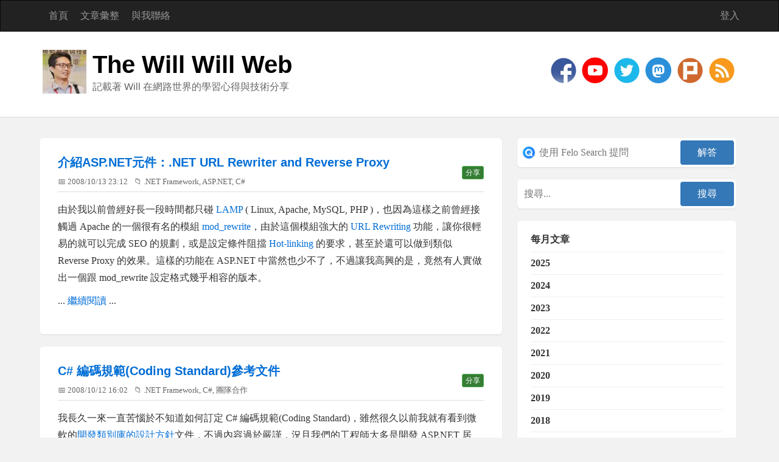

--- FILE ---
content_type: text/html; charset=utf-8
request_url: https://blog.miniasp.com/2008/10/default/?page=3
body_size: 19462
content:
<!DOCTYPE html>
<html lang="zh-Hant-TW">
<head><meta http-equiv="content-type" content="text/html; charset=utf-8" />
	<link rel="contents" title="Archive" href="/archive" />
	<link rel="start" title="The Will Will Web" href="/" />
	<link type="application/rsd+xml" rel="edituri" title="RSD" href="https://blog.miniasp.com/rsd.axd" />
	<link type="application/rdf+xml" rel="meta" title="SIOC" href="https://blog.miniasp.com/sioc.axd" />
	<link type="application/apml+xml" rel="meta" title="APML" href="https://blog.miniasp.com/apml.axd" />
	<link type="application/rdf+xml" rel="meta" title="FOAF" href="https://blog.miniasp.com/foaf.axd" />
	<link type="application/rss+xml" rel="alternate" title="The Will Will Web" href="https://feeds.feedburner.com/TheWillWillWeb" />
	<link type="application/opensearchdescription+xml" rel="search" title="The Will Will Web" href="https://blog.miniasp.com/opensearch.axd" /><meta name="viewport" content="width=device-width, initial-scale=1.0, maximum-scale=5.0" /><meta property="fb:pages" content="119279178101235" /><link rel="stylesheet" href="/Custom/Themes/Standard-2015/css/bootstrap.min.css" /><link rel="stylesheet" href="/Custom/Themes/Standard-2015/css/main.min.css" /><link rel="stylesheet" href="/Custom/Themes/Standard-2015/css/responsive.min.css" /><link rel="shortcut icon" href="../../../favicon.ico" type="image/x-icon" /><meta name="twitter:card" content="summary" /><meta name="twitter:site" content="@Will_Huang" /><meta name="twitter:creator" content="@Will_Huang" />

    <script async src="https://pagead2.googlesyndication.com/pagead/js/adsbygoogle.js?client=ca-pub-4707105512864121" crossorigin="anonymous"></script>

	<meta name="description" content="記載著 Will 在網路世界的學習心得與技術分享 - 十月 2008 - 記載著 Will 在網路世界的學習心得與技術分享 - The Will Will Web" />
	<meta name="keywords" content=".NET Core,.NET Framework,AI,Angular,AngularJS,ASP.NET,ASP.NET Core,ASP.NET MVC,ASP.NET Web API,Azure DevOps,C#,Container,CSS,DevOps,Entity Framework,Git,Golang,IIS,Java,JavaScript,Jenkins,Kubernetes,LINQ,Linux,Microsoft Azure,MySQL,Office,Office 365,Oracle,PHP,Security,SQL Server,Subversion,Tips,Unit Testing,VBA,Visual Basic,Visual Studio,VS2010 Tips,Web,Windows,Windows Phone 7,介紹好用工具,心得分享,未分類,多奇快訊,系統管理,前端工程研究,專案管理,團隊合作,網路管理" />
	<meta name="author" content="Will Huang" /><meta property="og:type" content="website" /><meta property="og:site_name" content="The Will Will Web" /><meta property="fb:app_id" content="1572310523097892" /><title>
	十月 2008 | The Will Will Web
</title></head>
<body class="ltr">
<div id="fb-root"></div>

    <form method="post" action="/2008/10/default/?page=3" id="aspnetForm">
<div class="aspNetHidden">
<input type="hidden" name="__EVENTTARGET" id="__EVENTTARGET" value="" />
<input type="hidden" name="__EVENTARGUMENT" id="__EVENTARGUMENT" value="" />
<input type="hidden" name="__VIEWSTATE" id="__VIEWSTATE" value="6zcOpoHhMkBwMTQvUhBkRzdIjUqcN8TiPZ6kmnRRdKQRnTWZmFBUa7glp6lPt8q3cMlqjD4j5YvqUO5Xj/8+Ce2nKOYhYwiZPsXvG7XmQpPvXvuttDSoKctd2+7lTF/8IeyFUI0QlQwUGVsCxWI0Mro8it7Tak0URF+aGgi2IlRxFiwm" />
</div>

<script type="text/javascript">
//<![CDATA[
var theForm = document.forms['aspnetForm'];
if (!theForm) {
    theForm = document.aspnetForm;
}
function __doPostBack(eventTarget, eventArgument) {
    if (!theForm.onsubmit || (theForm.onsubmit() != false)) {
        theForm.__EVENTTARGET.value = eventTarget;
        theForm.__EVENTARGUMENT.value = eventArgument;
        theForm.submit();
    }
}
//]]>
</script>


<script src="/WebResource.axd?d=pynGkmcFUV13He1Qd6_TZKFmBG-AUY7YwSX-Eh_-So8UKa0fIVRDpGlQdJn4r3q4SNLVEw2&amp;t=638901526312636832" type="text/javascript"></script>

        <header class="header">
            <div class="navbar navbar-inverse" role="navigation">
                <div class="container">
                    <div class="navbar-header">
                        <button type="button" class="navbar-toggle" data-toggle="collapse" data-target=".navbar-collapse">
                            <span class="sr-only">Toggle navigation</span>
                            <span class="icon-bar"></span>
                            <span class="icon-bar"></span>
                            <span class="icon-bar"></span>
                        </button>
                    </div>
                    <div class="navbar-collapse collapse">
                        <ul class="nav navbar-nav ">
                            <li><a href="https://blog.miniasp.com/">首頁</a></li>
                            <li><a href="https://blog.miniasp.com/archive">文章彙整</a></li>
                            <li><a href="https://blog.miniasp.com/contact">與我聯絡</a></li>
                            
                        </ul>
                        <ul class="nav navbar-nav navbar-right">
                            <li><a href="/Account/login.aspx" id="ctl00_aLogin" rel="nofollow">登入</a></li>
                        </ul>
                    </div>
                </div>
            </div>
            <div class="title-wrapper">
                <div class="container">
                    <picture>
                      <source srcset="/Custom/Themes/Standard-2015/images/logo.avif" type="image/avif">
                      <source srcset="/Custom/Themes/Standard-2015/images/logo.webp" type="image/webp">
                      <img loading="lazy" width="72" height="72" src="/Custom/Themes/Standard-2015/images/logo.jpg" class="pull-left logo" alt="The Will Will Web" />
                    </picture>
                    <hgroup class="pull-left">
                        <h1><a href="https://blog.miniasp.com/">The Will Will Web</a></h1>
                        <h2>記載著 Will 在網路世界的學習心得與技術分享</h2>
                    </hgroup>
                    <div id="social-icons" class="pull-right social-icon">
                        <a href="https://www.facebook.com/will.fans" title="Will 保哥的技術交流中心" target="_blank">
                            <picture>
                                <source srcset="/Custom/Themes/Standard-2015/images/facebook.avif" type="image/avif">
                                <source srcset="/Custom/Themes/Standard-2015/images/facebook.webp" type="image/webp">
                                <img src="/Custom/Themes/Standard-2015/images/facebook.png" width="48" height="48" alt="social media - facebook"/>
                            </picture>
                        </a>
                        <a href="https://www.youtube.com/@Will_Huang" title="Will 保哥" target="_blank">
                            <picture>
                                <source srcset="/Custom/Themes/Standard-2015/images/youtube.webp" type="image/webp">
                                <img src="/Custom/Themes/Standard-2015/images/youtube.png" width="48" height="48" alt="social media - youtube"/>
                            </picture>
                        </a>
                        <a href="https://twitter.com/Will_Huang" title="@Will_Huang 保哥的推特" target="_blank">
                            <picture>
                                <source srcset="/Custom/Themes/Standard-2015/images/twitter.avif" type="image/avif">
                                <source srcset="/Custom/Themes/Standard-2015/images/twitter.webp" type="image/webp">
                                <img width="48" height="48" alt="social media - twitter" src="/Custom/Themes/Standard-2015/images/twitter.png" />
                            </picture>
                        </a>
                        <a href="https://mastodon.social/@doggy8088" title="Will 保哥" target="_blank">
                            <picture>
                                <source srcset="/Custom/Themes/Standard-2015/images/mastodon.webp" type="image/webp">
                                <img src="/Custom/Themes/Standard-2015/images/mastodon.png" width="48" height="48" alt="social media - mastodon"/>
                            </picture>
                        </a>
                        <a href="https://www.plurk.com/willh" title="★★★ Will 保哥的噗浪 ★★★" target="_blank">
                            <picture>
                                <source srcset="/Custom/Themes/Standard-2015/images/plurk.avif" type="image/avif">
                                <source srcset="/Custom/Themes/Standard-2015/images/plurk.webp" type="image/webp">
                                <img width="48" height="48" alt="social media - plurk" src="/Custom/Themes/Standard-2015/images/plurk.png" />
                            </picture>
                        </a>
                        
                        
                        <a href="https://feeds.feedburner.com/TheWillWillWeb" title="RSS 訂閱" target="_blank">
                            <picture>
                                <source srcset="/Custom/Themes/Standard-2015/images/rss.avif" type="image/avif">
                                <source srcset="/Custom/Themes/Standard-2015/images/rss.webp" type="image/webp">
                                <img width="48" height="48" alt="rss" src="/Custom/Themes/Standard-2015/images/rss.png" />
                            </picture>
                        </a>
                    </div>
                </div>
            </div>
        </header>
        <section class="container">
            <div class="row">
                <section class="col-md-8 content-wrapper">
                    
                    
  <div id="ctl00_cphBody_divError"></div>
  <div id="ctl00_cphBody_PostList1_posts" class="posts">

<article class="post" id="post0">
    <header class="post-header">
        <h2 class="post-title">
            <a href="/post/2008/10/13/Useful-aspnet-component-dot-NET-URL-Rewriter-and-Reverse-Proxy">介紹ASP.NET元件：.NET URL Rewriter and Reverse Proxy</a>
            
            <div class="pull-right" style="margin-top: 15px">
                <button type="button" class="btn btn-success btn-xs" onclick="share(event, '介紹ASP.NET元件：.NET URL Rewriter and Reverse Proxy', '', 'https://blog.miniasp.com/post/2008/10/13/Useful-aspnet-component-dot-NET-URL-Rewriter-and-Reverse-Proxy')">分享</button>
            </div>
        </h2>
        <div class="post-info clearfix">
            <span class="post-date">📅 2008/10/13 23:12</span>
            
            <span class="post-category">📁 <a href="/category/NET-Framework">.NET Framework</a>, <a href="/category/ASPNET">ASP.NET</a>, <a href="/category/C">C#</a></span>
        </div>
    </header>
    <section class="post-body text" id="fb_79294510-bb18-477d-b7a8-9f64360a87f4">
    
      

<style>
.copy-button {
  position: absolute;
  top: 0.75rem;
  right: 0.75rem;
  padding: 0.5rem;
  border: none;
  border-radius: 0.375rem;
  background-color: rgba(255, 255, 255, 0.1);
  cursor: pointer;
  opacity: 0;
  transition: all 0.2s ease;
  display: flex;
  align-items: center;
  gap: 0.5rem;
  backdrop-filter: blur(4px);
  color: #666;
}

/* 滑鼠懸停效果 */
pre:hover .copy-button {
  opacity: 1;
}

.copy-button:hover {
  background-color: rgba(255, 255, 255, 0.2);
  transform: scale(1.05);
  color: #000;
}

.copy-button:active {
  transform: scale(0.95);
}

/* 圖示樣式 */
.copy-icon, .check-icon {
  width: 1.2rem;
  height: 1.2rem;
  fill: currentColor;
  transition: all 0.2s ease;
}

/* 成功複製時的動畫效果 */
@keyframes checkmark {
  0% {
    transform: scale(0);
  }
  50% {
    transform: scale(1.2);
  }
  100% {
    transform: scale(1);
  }
}

.check-icon:not(.hidden) {
  animation: checkmark 0.2s ease-in-out;
  color: #10B981; /* 成功綠色 */
}

.hidden {
  display: none;
}

/* 為 pre 元素添加相對定位和漸層背景 */
pre {
  position: relative;
  padding-right: 4rem;
  background: linear-gradient(to right, rgba(255, 255, 255, 0.1), transparent);
}

</style>

<script>
document.addEventListener('DOMContentLoaded', function() {
  const codeBlocks = document.querySelectorAll('pre');
  
  codeBlocks.forEach(block => {
    const button = document.createElement('button');
    button.type = 'button';
    button.className = 'copy-button';
    button.setAttribute('aria-label', 'Copy code');
    button.innerHTML = `
      <svg class="copy-icon" viewBox="0 0 24 24" width="24" height="24">
        <path d="M16 1H4c-1.1 0-2 .9-2 2v14h2V3h12V1zm3 4H8c-1.1 0-2 .9-2 2v14c0 1.1.9 2 2 2h11c1.1 0 2-.9 2-2V7c0-1.1-.9-2-2-2zm0 16H8V7h11v14z"/>
      </svg>
      <svg class="check-icon hidden" viewBox="0 0 24 24" width="24" height="24">
        <path d="M9 16.17L4.83 12l-1.42 1.41L9 19 21 7l-1.41-1.41z"/>
      </svg>
    `;
    
    button.addEventListener('click', function() {
      const code = block.querySelector('code') || block;
      const text = code.textContent;
      
      navigator.clipboard.writeText(text).then(() => {
        const copyIcon = button.querySelector('.copy-icon');
        const checkIcon = button.querySelector('.check-icon');
        copyIcon.classList.add('hidden');
        checkIcon.classList.remove('hidden');
        
        setTimeout(() => {
          copyIcon.classList.remove('hidden');
          checkIcon.classList.add('hidden');
        }, 2000);
      });
    });
    
    block.appendChild(button);
  });
});
</script>

      <p>由於我以前曾經好長一段時間都只碰 <a href="http://en.wikipedia.org/wiki/LAMP_stack" rel="nofollow" target="_blank">LAMP</a> ( Linux, Apache, MySQL, PHP )，也因為這樣之前曾經接觸過 Apache 的一個很有名的模組 <a href="http://httpd.apache.org/docs/2.0/mod/mod_rewrite.html" rel="nofollow" target="_blank">mod_rewrite</a>，由於這個模組強大的 <a href="http://zh.wikipedia.org/wiki/URL_Rewriting" rel="nofollow" target="_blank">URL Rewriting</a> 功能，讓你很輕易的就可以完成 SEO 的規劃，或是設定條件阻擋 <a href="http://simple.wikipedia.org/wiki/Hot-linking" rel="nofollow" target="_blank">Hot-linking</a> 的要求，甚至於還可以做到類似 Reverse Proxy 的效果。這樣的功能在 ASP.NET 中當然也少不了，不過讓我高興的是，竟然有人實做出一個跟 mod_rewrite 設定格式幾乎相容的版本。</p><p>... <a class="more" href="/post/2008/10/13/Useful-aspnet-component-dot-NET-URL-Rewriter-and-Reverse-Proxy#continue">繼續閱讀</a> ...</p>

    </section>

    

</article>


<article class="post" id="post1">
    <header class="post-header">
        <h2 class="post-title">
            <a href="/post/2008/10/12/CSharp-Coding-Standard-Reference-document">C# 編碼規範(Coding Standard)參考文件</a>
            
            <div class="pull-right" style="margin-top: 15px">
                <button type="button" class="btn btn-success btn-xs" onclick="share(event, 'C# 編碼規範(Coding Standard)參考文件', '我長久一來一直苦惱於不知道如何訂定 C# 編碼規範(Coding Standard)，雖然很久以前我就有看到微軟的開發類別庫的設計方針文件，不過內容過於嚴謹，況且我們的工程師大多是開發 ASP.NET', 'https://blog.miniasp.com/post/2008/10/12/CSharp-Coding-Standard-Reference-document')">分享</button>
            </div>
        </h2>
        <div class="post-info clearfix">
            <span class="post-date">📅 2008/10/12 16:02</span>
            
            <span class="post-category">📁 <a href="/category/NET-Framework">.NET Framework</a>, <a href="/category/C">C#</a>, <a href="/category/團隊合作">團隊合作</a></span>
        </div>
    </header>
    <section class="post-body text" id="fb_d0d51aac-d11e-4f92-9fea-a86cc8aaff91">
    
      

<style>
.copy-button {
  position: absolute;
  top: 0.75rem;
  right: 0.75rem;
  padding: 0.5rem;
  border: none;
  border-radius: 0.375rem;
  background-color: rgba(255, 255, 255, 0.1);
  cursor: pointer;
  opacity: 0;
  transition: all 0.2s ease;
  display: flex;
  align-items: center;
  gap: 0.5rem;
  backdrop-filter: blur(4px);
  color: #666;
}

/* 滑鼠懸停效果 */
pre:hover .copy-button {
  opacity: 1;
}

.copy-button:hover {
  background-color: rgba(255, 255, 255, 0.2);
  transform: scale(1.05);
  color: #000;
}

.copy-button:active {
  transform: scale(0.95);
}

/* 圖示樣式 */
.copy-icon, .check-icon {
  width: 1.2rem;
  height: 1.2rem;
  fill: currentColor;
  transition: all 0.2s ease;
}

/* 成功複製時的動畫效果 */
@keyframes checkmark {
  0% {
    transform: scale(0);
  }
  50% {
    transform: scale(1.2);
  }
  100% {
    transform: scale(1);
  }
}

.check-icon:not(.hidden) {
  animation: checkmark 0.2s ease-in-out;
  color: #10B981; /* 成功綠色 */
}

.hidden {
  display: none;
}

/* 為 pre 元素添加相對定位和漸層背景 */
pre {
  position: relative;
  padding-right: 4rem;
  background: linear-gradient(to right, rgba(255, 255, 255, 0.1), transparent);
}

</style>

<script>
document.addEventListener('DOMContentLoaded', function() {
  const codeBlocks = document.querySelectorAll('pre');
  
  codeBlocks.forEach(block => {
    const button = document.createElement('button');
    button.type = 'button';
    button.className = 'copy-button';
    button.setAttribute('aria-label', 'Copy code');
    button.innerHTML = `
      <svg class="copy-icon" viewBox="0 0 24 24" width="24" height="24">
        <path d="M16 1H4c-1.1 0-2 .9-2 2v14h2V3h12V1zm3 4H8c-1.1 0-2 .9-2 2v14c0 1.1.9 2 2 2h11c1.1 0 2-.9 2-2V7c0-1.1-.9-2-2-2zm0 16H8V7h11v14z"/>
      </svg>
      <svg class="check-icon hidden" viewBox="0 0 24 24" width="24" height="24">
        <path d="M9 16.17L4.83 12l-1.42 1.41L9 19 21 7l-1.41-1.41z"/>
      </svg>
    `;
    
    button.addEventListener('click', function() {
      const code = block.querySelector('code') || block;
      const text = code.textContent;
      
      navigator.clipboard.writeText(text).then(() => {
        const copyIcon = button.querySelector('.copy-icon');
        const checkIcon = button.querySelector('.check-icon');
        copyIcon.classList.add('hidden');
        checkIcon.classList.remove('hidden');
        
        setTimeout(() => {
          copyIcon.classList.remove('hidden');
          checkIcon.classList.add('hidden');
        }, 2000);
      });
    });
    
    block.appendChild(button);
  });
});
</script>

      <p>我長久一來一直苦惱於不知道如何訂定 C# 編碼規範(Coding Standard)，雖然很久以前我就有看到微軟的<a href="http://msdn.microsoft.com/zh-tw/library/ms229042(VS.80).aspx" target="_blank" rel="nofollow">開發類別庫的設計方針</a>文件，不過內容過於嚴謹，況且我們的工程師大多是開發 ASP.NET 居多，並不常開發類別庫(Class Libray)，所以我若用 MSDN 的<a href="http://msdn.microsoft.com/zh-tw/library/ms229042(VS.80).aspx" target="_blank" rel="nofollow">開發類別庫的設計方針</a>要求工程師們可能會有點不切實際。</p><p>... <a class="more" href="/post/2008/10/12/CSharp-Coding-Standard-Reference-document#continue">繼續閱讀</a> ...</p>

    </section>

    

</article>


<article class="post" id="post2">
    <header class="post-header">
        <h2 class="post-title">
            <a href="/post/2008/10/11/The-latest-cross-browser-exploit-Clickjacking">最新的跨瀏覽器攻擊手法：Clickjacking</a>
            
            <div class="pull-right" style="margin-top: 15px">
                <button type="button" class="btn btn-success btn-xs" onclick="share(event, '最新的跨瀏覽器攻擊手法：Clickjacking', '', 'https://blog.miniasp.com/post/2008/10/11/The-latest-cross-browser-exploit-Clickjacking')">分享</button>
            </div>
        </h2>
        <div class="post-info clearfix">
            <span class="post-date">📅 2008/10/11 20:49</span>
            
            <span class="post-category">📁 <a href="/category/Web">Web</a>, <a href="/category/Security">Security</a>, <a href="/category/ASPNET">ASP.NET</a></span>
        </div>
    </header>
    <section class="post-body text" id="fb_863d5097-608d-4ff8-a06e-c62ae5e84be0">
    
      

<style>
.copy-button {
  position: absolute;
  top: 0.75rem;
  right: 0.75rem;
  padding: 0.5rem;
  border: none;
  border-radius: 0.375rem;
  background-color: rgba(255, 255, 255, 0.1);
  cursor: pointer;
  opacity: 0;
  transition: all 0.2s ease;
  display: flex;
  align-items: center;
  gap: 0.5rem;
  backdrop-filter: blur(4px);
  color: #666;
}

/* 滑鼠懸停效果 */
pre:hover .copy-button {
  opacity: 1;
}

.copy-button:hover {
  background-color: rgba(255, 255, 255, 0.2);
  transform: scale(1.05);
  color: #000;
}

.copy-button:active {
  transform: scale(0.95);
}

/* 圖示樣式 */
.copy-icon, .check-icon {
  width: 1.2rem;
  height: 1.2rem;
  fill: currentColor;
  transition: all 0.2s ease;
}

/* 成功複製時的動畫效果 */
@keyframes checkmark {
  0% {
    transform: scale(0);
  }
  50% {
    transform: scale(1.2);
  }
  100% {
    transform: scale(1);
  }
}

.check-icon:not(.hidden) {
  animation: checkmark 0.2s ease-in-out;
  color: #10B981; /* 成功綠色 */
}

.hidden {
  display: none;
}

/* 為 pre 元素添加相對定位和漸層背景 */
pre {
  position: relative;
  padding-right: 4rem;
  background: linear-gradient(to right, rgba(255, 255, 255, 0.1), transparent);
}

</style>

<script>
document.addEventListener('DOMContentLoaded', function() {
  const codeBlocks = document.querySelectorAll('pre');
  
  codeBlocks.forEach(block => {
    const button = document.createElement('button');
    button.type = 'button';
    button.className = 'copy-button';
    button.setAttribute('aria-label', 'Copy code');
    button.innerHTML = `
      <svg class="copy-icon" viewBox="0 0 24 24" width="24" height="24">
        <path d="M16 1H4c-1.1 0-2 .9-2 2v14h2V3h12V1zm3 4H8c-1.1 0-2 .9-2 2v14c0 1.1.9 2 2 2h11c1.1 0 2-.9 2-2V7c0-1.1-.9-2-2-2zm0 16H8V7h11v14z"/>
      </svg>
      <svg class="check-icon hidden" viewBox="0 0 24 24" width="24" height="24">
        <path d="M9 16.17L4.83 12l-1.42 1.41L9 19 21 7l-1.41-1.41z"/>
      </svg>
    `;
    
    button.addEventListener('click', function() {
      const code = block.querySelector('code') || block;
      const text = code.textContent;
      
      navigator.clipboard.writeText(text).then(() => {
        const copyIcon = button.querySelector('.copy-icon');
        const checkIcon = button.querySelector('.check-icon');
        copyIcon.classList.add('hidden');
        checkIcon.classList.remove('hidden');
        
        setTimeout(() => {
          copyIcon.classList.remove('hidden');
          checkIcon.classList.add('hidden');
        }, 2000);
      });
    });
    
    block.appendChild(button);
  });
});
</script>

      <p>由於這次我報名參加 2008 OWASP 亞洲年會時，在<a href="http://www.owasp.org.tw/blog/" rel="nofollow" target="_blank">議程</a>中看到一個新的攻擊手法（或漏洞）稱做 <a href="http://en.wikipedia.org/wiki/Clickjacking" rel="nofollow" target="_blank">Clickjacking</a>，而 <a href="http://en.wikipedia.org/wiki/Clickjacking" rel="nofollow" target="_blank">Clickjacking</a> 這名詞有多新呢？連 <a href="http://www.wikipedia.org" rel="nofollow" target="_blank">Wikipedia</a> 上面的的 <a href="http://en.wikipedia.org/wiki/Clickjacking" rel="nofollow" target="_blank">Clickjacking</a> 資料都是 10/9 才剛新增上去的，我進而研究了一下這個攻擊手法的<a href="http://ha.ckers.org/blog/20081007/clickjacking-details/" rel="nofollow" target="_blank">細節</a>，這才意識到這個漏洞的嚴重性，各位千萬不可等閒視之。</p><p>... <a class="more" href="/post/2008/10/11/The-latest-cross-browser-exploit-Clickjacking#continue">繼續閱讀</a> ...</p>

    </section>

    

</article>


<article class="post" id="post3">
    <header class="post-header">
        <h2 class="post-title">
            <a href="/post/2008/10/10/Fiddler2-can-not-capture-packets-when-using-3G-networking">透過 3G 上網時，使用 Fiddler2 無法截取到封包的問題</a>
            
            <div class="pull-right" style="margin-top: 15px">
                <button type="button" class="btn btn-success btn-xs" onclick="share(event, '透過 3G 上網時，使用 Fiddler2 無法截取到封包的問題', '', 'https://blog.miniasp.com/post/2008/10/10/Fiddler2-can-not-capture-packets-when-using-3G-networking')">分享</button>
            </div>
        </h2>
        <div class="post-info clearfix">
            <span class="post-date">📅 2008/10/10 14:49</span>
            
            <span class="post-category">📁 <a href="/category/Tips">Tips</a></span>
        </div>
    </header>
    <section class="post-body text" id="fb_bf293b9b-d6fd-434e-b992-ce918f63dc20">
    
      

<style>
.copy-button {
  position: absolute;
  top: 0.75rem;
  right: 0.75rem;
  padding: 0.5rem;
  border: none;
  border-radius: 0.375rem;
  background-color: rgba(255, 255, 255, 0.1);
  cursor: pointer;
  opacity: 0;
  transition: all 0.2s ease;
  display: flex;
  align-items: center;
  gap: 0.5rem;
  backdrop-filter: blur(4px);
  color: #666;
}

/* 滑鼠懸停效果 */
pre:hover .copy-button {
  opacity: 1;
}

.copy-button:hover {
  background-color: rgba(255, 255, 255, 0.2);
  transform: scale(1.05);
  color: #000;
}

.copy-button:active {
  transform: scale(0.95);
}

/* 圖示樣式 */
.copy-icon, .check-icon {
  width: 1.2rem;
  height: 1.2rem;
  fill: currentColor;
  transition: all 0.2s ease;
}

/* 成功複製時的動畫效果 */
@keyframes checkmark {
  0% {
    transform: scale(0);
  }
  50% {
    transform: scale(1.2);
  }
  100% {
    transform: scale(1);
  }
}

.check-icon:not(.hidden) {
  animation: checkmark 0.2s ease-in-out;
  color: #10B981; /* 成功綠色 */
}

.hidden {
  display: none;
}

/* 為 pre 元素添加相對定位和漸層背景 */
pre {
  position: relative;
  padding-right: 4rem;
  background: linear-gradient(to right, rgba(255, 255, 255, 0.1), transparent);
}

</style>

<script>
document.addEventListener('DOMContentLoaded', function() {
  const codeBlocks = document.querySelectorAll('pre');
  
  codeBlocks.forEach(block => {
    const button = document.createElement('button');
    button.type = 'button';
    button.className = 'copy-button';
    button.setAttribute('aria-label', 'Copy code');
    button.innerHTML = `
      <svg class="copy-icon" viewBox="0 0 24 24" width="24" height="24">
        <path d="M16 1H4c-1.1 0-2 .9-2 2v14h2V3h12V1zm3 4H8c-1.1 0-2 .9-2 2v14c0 1.1.9 2 2 2h11c1.1 0 2-.9 2-2V7c0-1.1-.9-2-2-2zm0 16H8V7h11v14z"/>
      </svg>
      <svg class="check-icon hidden" viewBox="0 0 24 24" width="24" height="24">
        <path d="M9 16.17L4.83 12l-1.42 1.41L9 19 21 7l-1.41-1.41z"/>
      </svg>
    `;
    
    button.addEventListener('click', function() {
      const code = block.querySelector('code') || block;
      const text = code.textContent;
      
      navigator.clipboard.writeText(text).then(() => {
        const copyIcon = button.querySelector('.copy-icon');
        const checkIcon = button.querySelector('.check-icon');
        copyIcon.classList.add('hidden');
        checkIcon.classList.remove('hidden');
        
        setTimeout(() => {
          copyIcon.classList.remove('hidden');
          checkIcon.classList.add('hidden');
        }, 2000);
      });
    });
    
    block.appendChild(button);
  });
});
</script>

      <p>這是我正式開始用 3G 上網工作後的第二個問題了，這次是遇到了 <a href="http://www.fiddler2.com/" rel="nofollow" target="_blank">Fiddler2</a> 無法截取到封包的問題，今天剛遇到這個問題的時候也不會直接聯想到是 3G 上網的問題，所以一直往 IE7, Vista SP1, Fiddler2, Capture 等關鍵字去查詢，找了好久都沒有人提到相關的問題，讓我十分灰心，但最後我只好乖乖的翻 <a href="http://www.fiddler2.com/" rel="nofollow" target="_blank">Fiddler2</a> 網站上的說明文件，終於找到了解答。</p><p>... <a class="more" href="/post/2008/10/10/Fiddler2-can-not-capture-packets-when-using-3G-networking#continue">繼續閱讀</a> ...</p>

    </section>

    

</article>


<article class="post" id="post4">
    <header class="post-header">
        <h2 class="post-title">
            <a href="/post/2008/10/09/Useful-tool-FreeMind">介紹好用工具：FreeMind ( 免費的心智圖繪製軟體 )</a>
            
            <div class="pull-right" style="margin-top: 15px">
                <button type="button" class="btn btn-success btn-xs" onclick="share(event, '介紹好用工具：FreeMind ( 免費的心智圖繪製軟體 )', '', 'https://blog.miniasp.com/post/2008/10/09/Useful-tool-FreeMind')">分享</button>
            </div>
        </h2>
        <div class="post-info clearfix">
            <span class="post-date">📅 2008/10/09 18:57</span>
            
            <span class="post-category">📁 <a href="/category/介紹好用工具">介紹好用工具</a></span>
        </div>
    </header>
    <section class="post-body text" id="fb_fe8bfae1-c35e-4ffb-86f9-b8bf16dfaf56">
    
      

<style>
.copy-button {
  position: absolute;
  top: 0.75rem;
  right: 0.75rem;
  padding: 0.5rem;
  border: none;
  border-radius: 0.375rem;
  background-color: rgba(255, 255, 255, 0.1);
  cursor: pointer;
  opacity: 0;
  transition: all 0.2s ease;
  display: flex;
  align-items: center;
  gap: 0.5rem;
  backdrop-filter: blur(4px);
  color: #666;
}

/* 滑鼠懸停效果 */
pre:hover .copy-button {
  opacity: 1;
}

.copy-button:hover {
  background-color: rgba(255, 255, 255, 0.2);
  transform: scale(1.05);
  color: #000;
}

.copy-button:active {
  transform: scale(0.95);
}

/* 圖示樣式 */
.copy-icon, .check-icon {
  width: 1.2rem;
  height: 1.2rem;
  fill: currentColor;
  transition: all 0.2s ease;
}

/* 成功複製時的動畫效果 */
@keyframes checkmark {
  0% {
    transform: scale(0);
  }
  50% {
    transform: scale(1.2);
  }
  100% {
    transform: scale(1);
  }
}

.check-icon:not(.hidden) {
  animation: checkmark 0.2s ease-in-out;
  color: #10B981; /* 成功綠色 */
}

.hidden {
  display: none;
}

/* 為 pre 元素添加相對定位和漸層背景 */
pre {
  position: relative;
  padding-right: 4rem;
  background: linear-gradient(to right, rgba(255, 255, 255, 0.1), transparent);
}

</style>

<script>
document.addEventListener('DOMContentLoaded', function() {
  const codeBlocks = document.querySelectorAll('pre');
  
  codeBlocks.forEach(block => {
    const button = document.createElement('button');
    button.type = 'button';
    button.className = 'copy-button';
    button.setAttribute('aria-label', 'Copy code');
    button.innerHTML = `
      <svg class="copy-icon" viewBox="0 0 24 24" width="24" height="24">
        <path d="M16 1H4c-1.1 0-2 .9-2 2v14h2V3h12V1zm3 4H8c-1.1 0-2 .9-2 2v14c0 1.1.9 2 2 2h11c1.1 0 2-.9 2-2V7c0-1.1-.9-2-2-2zm0 16H8V7h11v14z"/>
      </svg>
      <svg class="check-icon hidden" viewBox="0 0 24 24" width="24" height="24">
        <path d="M9 16.17L4.83 12l-1.42 1.41L9 19 21 7l-1.41-1.41z"/>
      </svg>
    `;
    
    button.addEventListener('click', function() {
      const code = block.querySelector('code') || block;
      const text = code.textContent;
      
      navigator.clipboard.writeText(text).then(() => {
        const copyIcon = button.querySelector('.copy-icon');
        const checkIcon = button.querySelector('.check-icon');
        copyIcon.classList.add('hidden');
        checkIcon.classList.remove('hidden');
        
        setTimeout(() => {
          copyIcon.classList.remove('hidden');
          checkIcon.classList.add('hidden');
        }, 2000);
      });
    });
    
    block.appendChild(button);
  });
});
</script>

      <p><a href="http://freemind.sourceforge.net/" rel="nofollow" target="_blank">FreeMind</a> 是一套我工作上不可或缺的工具之一，許多像是企畫網站架構、軟體架構、功能規劃、工作項目整理、甚至於一些技術筆記，都是採用 <a href="http://freemind.sourceforge.net/" rel="nofollow" target="_blank">FreeMind</a> 來協助我組織想法，如果有人不瞭解何謂「<a href="http://www.google.com/search?hl=zh-TW&amp;esrch=BetaShortcuts&amp;q=%E5%BF%83%E6%99%BA%E5%9C%96&amp;lr=" rel="nofollow" target="_blank">心智圖</a>」的，可以上 Google 搜尋相關資料，或是到 Wikipedia 查詢 <a href="http://zh.wikipedia.org/w/index.php?title=%E5%BF%83%E6%99%BA%E5%9B%BE&amp;variant=zh-tw" rel="nofollow" target="_blank">心智圖</a> 或 <a href="http://en.wikipedia.org/wiki/Mind_map" rel="nofollow" target="_blank">Mind Map</a> 關鍵字。</p><p>... <a class="more" href="/post/2008/10/09/Useful-tool-FreeMind#continue">繼續閱讀</a> ...</p>

    </section>

    

</article>


<article class="post" id="post5">
    <header class="post-header">
        <h2 class="post-title">
            <a href="/post/2008/10/08/Windows-Live-Messenger-can-not-login-through-3G-modem">透過 3G 上網時，Windows Live Messenger 竟然無法登入</a>
            
            <div class="pull-right" style="margin-top: 15px">
                <button type="button" class="btn btn-success btn-xs" onclick="share(event, '透過 3G 上網時，Windows Live Messenger 竟然無法登入', '', 'https://blog.miniasp.com/post/2008/10/08/Windows-Live-Messenger-can-not-login-through-3G-modem')">分享</button>
            </div>
        </h2>
        <div class="post-info clearfix">
            <span class="post-date">📅 2008/10/08 23:57</span>
            
            <span class="post-category">📁 <a href="/category/Tips">Tips</a></span>
        </div>
    </header>
    <section class="post-body text" id="fb_3cc30676-b6ba-4919-bd80-507e1c135029">
    
      

<style>
.copy-button {
  position: absolute;
  top: 0.75rem;
  right: 0.75rem;
  padding: 0.5rem;
  border: none;
  border-radius: 0.375rem;
  background-color: rgba(255, 255, 255, 0.1);
  cursor: pointer;
  opacity: 0;
  transition: all 0.2s ease;
  display: flex;
  align-items: center;
  gap: 0.5rem;
  backdrop-filter: blur(4px);
  color: #666;
}

/* 滑鼠懸停效果 */
pre:hover .copy-button {
  opacity: 1;
}

.copy-button:hover {
  background-color: rgba(255, 255, 255, 0.2);
  transform: scale(1.05);
  color: #000;
}

.copy-button:active {
  transform: scale(0.95);
}

/* 圖示樣式 */
.copy-icon, .check-icon {
  width: 1.2rem;
  height: 1.2rem;
  fill: currentColor;
  transition: all 0.2s ease;
}

/* 成功複製時的動畫效果 */
@keyframes checkmark {
  0% {
    transform: scale(0);
  }
  50% {
    transform: scale(1.2);
  }
  100% {
    transform: scale(1);
  }
}

.check-icon:not(.hidden) {
  animation: checkmark 0.2s ease-in-out;
  color: #10B981; /* 成功綠色 */
}

.hidden {
  display: none;
}

/* 為 pre 元素添加相對定位和漸層背景 */
pre {
  position: relative;
  padding-right: 4rem;
  background: linear-gradient(to right, rgba(255, 255, 255, 0.1), transparent);
}

</style>

<script>
document.addEventListener('DOMContentLoaded', function() {
  const codeBlocks = document.querySelectorAll('pre');
  
  codeBlocks.forEach(block => {
    const button = document.createElement('button');
    button.type = 'button';
    button.className = 'copy-button';
    button.setAttribute('aria-label', 'Copy code');
    button.innerHTML = `
      <svg class="copy-icon" viewBox="0 0 24 24" width="24" height="24">
        <path d="M16 1H4c-1.1 0-2 .9-2 2v14h2V3h12V1zm3 4H8c-1.1 0-2 .9-2 2v14c0 1.1.9 2 2 2h11c1.1 0 2-.9 2-2V7c0-1.1-.9-2-2-2zm0 16H8V7h11v14z"/>
      </svg>
      <svg class="check-icon hidden" viewBox="0 0 24 24" width="24" height="24">
        <path d="M9 16.17L4.83 12l-1.42 1.41L9 19 21 7l-1.41-1.41z"/>
      </svg>
    `;
    
    button.addEventListener('click', function() {
      const code = block.querySelector('code') || block;
      const text = code.textContent;
      
      navigator.clipboard.writeText(text).then(() => {
        const copyIcon = button.querySelector('.copy-icon');
        const checkIcon = button.querySelector('.check-icon');
        copyIcon.classList.add('hidden');
        checkIcon.classList.remove('hidden');
        
        setTimeout(() => {
          copyIcon.classList.remove('hidden');
          checkIcon.classList.add('hidden');
        }, 2000);
      });
    });
    
    block.appendChild(button);
  });
});
</script>

      <p>我最近買了一台筆記型電腦，並且使用 Windows Vista SP1 作業系統，我是採用 HUAWEI 的 3G Modem (台灣大哥大) 上網的，而我使用 Windows Live Messenger Beta 的版本是 2009 (Build 14.0.5027.908)，也測試過 2008, 8.1, 8.0 等版本，都完全無法登入 Windows Live Messenger，當我使用 &quot;<strong>連線疑難排解員</strong>&quot; 時，他都回應我 &quot;<strong>您電腦的 IP 位址不正確。</strong>&quot;。 </p><p>... <a class="more" href="/post/2008/10/08/Windows-Live-Messenger-can-not-login-through-3G-modem#continue">繼續閱讀</a> ...</p>

    </section>

    

</article>


<article class="post" id="post6">
    <header class="post-header">
        <h2 class="post-title">
            <a href="/post/2008/10/07/Useful-tool-Bat-to-Exe-Converter">介紹好用工具：Bat To Exe Converter</a>
            
            <div class="pull-right" style="margin-top: 15px">
                <button type="button" class="btn btn-success btn-xs" onclick="share(event, '介紹好用工具：Bat To Exe Converter', '', 'https://blog.miniasp.com/post/2008/10/07/Useful-tool-Bat-to-Exe-Converter')">分享</button>
            </div>
        </h2>
        <div class="post-info clearfix">
            <span class="post-date">📅 2008/10/07 23:20</span>
            
            <span class="post-category">📁 <a href="/category/介紹好用工具">介紹好用工具</a>, <a href="/category/系統管理">系統管理</a></span>
        </div>
    </header>
    <section class="post-body text" id="fb_6f3eba8b-56f6-403e-8990-a55ca553b931">
    
      

<style>
.copy-button {
  position: absolute;
  top: 0.75rem;
  right: 0.75rem;
  padding: 0.5rem;
  border: none;
  border-radius: 0.375rem;
  background-color: rgba(255, 255, 255, 0.1);
  cursor: pointer;
  opacity: 0;
  transition: all 0.2s ease;
  display: flex;
  align-items: center;
  gap: 0.5rem;
  backdrop-filter: blur(4px);
  color: #666;
}

/* 滑鼠懸停效果 */
pre:hover .copy-button {
  opacity: 1;
}

.copy-button:hover {
  background-color: rgba(255, 255, 255, 0.2);
  transform: scale(1.05);
  color: #000;
}

.copy-button:active {
  transform: scale(0.95);
}

/* 圖示樣式 */
.copy-icon, .check-icon {
  width: 1.2rem;
  height: 1.2rem;
  fill: currentColor;
  transition: all 0.2s ease;
}

/* 成功複製時的動畫效果 */
@keyframes checkmark {
  0% {
    transform: scale(0);
  }
  50% {
    transform: scale(1.2);
  }
  100% {
    transform: scale(1);
  }
}

.check-icon:not(.hidden) {
  animation: checkmark 0.2s ease-in-out;
  color: #10B981; /* 成功綠色 */
}

.hidden {
  display: none;
}

/* 為 pre 元素添加相對定位和漸層背景 */
pre {
  position: relative;
  padding-right: 4rem;
  background: linear-gradient(to right, rgba(255, 255, 255, 0.1), transparent);
}

</style>

<script>
document.addEventListener('DOMContentLoaded', function() {
  const codeBlocks = document.querySelectorAll('pre');
  
  codeBlocks.forEach(block => {
    const button = document.createElement('button');
    button.type = 'button';
    button.className = 'copy-button';
    button.setAttribute('aria-label', 'Copy code');
    button.innerHTML = `
      <svg class="copy-icon" viewBox="0 0 24 24" width="24" height="24">
        <path d="M16 1H4c-1.1 0-2 .9-2 2v14h2V3h12V1zm3 4H8c-1.1 0-2 .9-2 2v14c0 1.1.9 2 2 2h11c1.1 0 2-.9 2-2V7c0-1.1-.9-2-2-2zm0 16H8V7h11v14z"/>
      </svg>
      <svg class="check-icon hidden" viewBox="0 0 24 24" width="24" height="24">
        <path d="M9 16.17L4.83 12l-1.42 1.41L9 19 21 7l-1.41-1.41z"/>
      </svg>
    `;
    
    button.addEventListener('click', function() {
      const code = block.querySelector('code') || block;
      const text = code.textContent;
      
      navigator.clipboard.writeText(text).then(() => {
        const copyIcon = button.querySelector('.copy-icon');
        const checkIcon = button.querySelector('.check-icon');
        copyIcon.classList.add('hidden');
        checkIcon.classList.remove('hidden');
        
        setTimeout(() => {
          copyIcon.classList.remove('hidden');
          checkIcon.classList.add('hidden');
        }, 2000);
      });
    });
    
    block.appendChild(button);
  });
});
</script>

      <p>我時常在寫批次檔(Batch, *.bat)幫助我處理一些日常的工作，例如說備份資料庫、建立 SSH Tunnel、或是將所有子目錄下的 .svn 目錄改成 _svn 目錄、&hellip;等等。有些 Batch Script 甚至會寫超過一百行，若你想保護辛苦寫的批次檔時，就可以利用 <a href="http://www.f2ko.de/English/b2e/index.php" rel="nofollow" target="_blank">Bat To Exe Converter</a> 幫你轉成 *.exe 執行檔。</p><p>... <a class="more" href="/post/2008/10/07/Useful-tool-Bat-to-Exe-Converter#continue">繼續閱讀</a> ...</p>

    </section>

    

</article>


<article class="post" id="post7">
    <header class="post-header">
        <h2 class="post-title">
            <a href="/post/2008/10/06/SQL-Server-Database-Guidelines-Complete-and-Coding-Standards-List">SQL Server 資料庫系統開發指引文件</a>
            
            <div class="pull-right" style="margin-top: 15px">
                <button type="button" class="btn btn-success btn-xs" onclick="share(event, 'SQL Server 資料庫系統開發指引文件', '', 'https://blog.miniasp.com/post/2008/10/06/SQL-Server-Database-Guidelines-Complete-and-Coding-Standards-List')">分享</button>
            </div>
        </h2>
        <div class="post-info clearfix">
            <span class="post-date">📅 2008/10/06 23:29</span>
            
            <span class="post-category">📁 <a href="/category/SQL-Server">SQL Server</a></span>
        </div>
    </header>
    <section class="post-body text" id="fb_4569310a-594a-4583-85d7-1f6f00867deb">
    
      

<style>
.copy-button {
  position: absolute;
  top: 0.75rem;
  right: 0.75rem;
  padding: 0.5rem;
  border: none;
  border-radius: 0.375rem;
  background-color: rgba(255, 255, 255, 0.1);
  cursor: pointer;
  opacity: 0;
  transition: all 0.2s ease;
  display: flex;
  align-items: center;
  gap: 0.5rem;
  backdrop-filter: blur(4px);
  color: #666;
}

/* 滑鼠懸停效果 */
pre:hover .copy-button {
  opacity: 1;
}

.copy-button:hover {
  background-color: rgba(255, 255, 255, 0.2);
  transform: scale(1.05);
  color: #000;
}

.copy-button:active {
  transform: scale(0.95);
}

/* 圖示樣式 */
.copy-icon, .check-icon {
  width: 1.2rem;
  height: 1.2rem;
  fill: currentColor;
  transition: all 0.2s ease;
}

/* 成功複製時的動畫效果 */
@keyframes checkmark {
  0% {
    transform: scale(0);
  }
  50% {
    transform: scale(1.2);
  }
  100% {
    transform: scale(1);
  }
}

.check-icon:not(.hidden) {
  animation: checkmark 0.2s ease-in-out;
  color: #10B981; /* 成功綠色 */
}

.hidden {
  display: none;
}

/* 為 pre 元素添加相對定位和漸層背景 */
pre {
  position: relative;
  padding-right: 4rem;
  background: linear-gradient(to right, rgba(255, 255, 255, 0.1), transparent);
}

</style>

<script>
document.addEventListener('DOMContentLoaded', function() {
  const codeBlocks = document.querySelectorAll('pre');
  
  codeBlocks.forEach(block => {
    const button = document.createElement('button');
    button.type = 'button';
    button.className = 'copy-button';
    button.setAttribute('aria-label', 'Copy code');
    button.innerHTML = `
      <svg class="copy-icon" viewBox="0 0 24 24" width="24" height="24">
        <path d="M16 1H4c-1.1 0-2 .9-2 2v14h2V3h12V1zm3 4H8c-1.1 0-2 .9-2 2v14c0 1.1.9 2 2 2h11c1.1 0 2-.9 2-2V7c0-1.1-.9-2-2-2zm0 16H8V7h11v14z"/>
      </svg>
      <svg class="check-icon hidden" viewBox="0 0 24 24" width="24" height="24">
        <path d="M9 16.17L4.83 12l-1.42 1.41L9 19 21 7l-1.41-1.41z"/>
      </svg>
    `;
    
    button.addEventListener('click', function() {
      const code = block.querySelector('code') || block;
      const text = code.textContent;
      
      navigator.clipboard.writeText(text).then(() => {
        const copyIcon = button.querySelector('.copy-icon');
        const checkIcon = button.querySelector('.check-icon');
        copyIcon.classList.add('hidden');
        checkIcon.classList.remove('hidden');
        
        setTimeout(() => {
          copyIcon.classList.remove('hidden');
          checkIcon.classList.add('hidden');
        }, 2000);
      });
    });
    
    block.appendChild(button);
  });
});
</script>

      <p>最近在 <a href="http://blog.sqlauthority.com/" rel="nofollow" target="_blank">Pinal Dave</a> 的部落格看到一片蠻不錯的文章：<a href="http://blog.sqlauthority.com/2007/06/06/sql-server-database-coding-standards-and-guidelines-complete-list-download/" rel="nofollow" target="_blank">SQL SERVER Database Coding Standards and Guidelines Complete List Download</a>，這篇文章其實是一份 <a href="http://blog.sqlauthority.com/" rel="nofollow" target="_blank">Pinal Dave</a> 日前整理的 Coding Standards and Guidelines 相關文章，並整理成 PDF 格式供大家<a href="http://www.pinaldave.com/best-sql-server-download.cfm?download=SQL-SERVER-Database-Coding-Standards-and-Guidelines-Complete-List-Download" rel="nofollow" target="_blank">下載</a>。</p><p>... <a class="more" href="/post/2008/10/06/SQL-Server-Database-Guidelines-Complete-and-Coding-Standards-List#continue">繼續閱讀</a> ...</p>

    </section>

    

</article>


<article class="post" id="post8">
    <header class="post-header">
        <h2 class="post-title">
            <a href="/post/2008/10/05/Error-when-try-to-install-a-large-Windows-Installer-package-or-a-large-Windows-Installer-patch-package-in-Windows-Server-2003">解決安裝大型 Microsoft Windows Installer (.msi) 套件的問題</a>
            
            <div class="pull-right" style="margin-top: 15px">
                <button type="button" class="btn btn-success btn-xs" onclick="share(event, '解決安裝大型 Microsoft Windows Installer (.msi) 套件的問題', '', 'https://blog.miniasp.com/post/2008/10/05/Error-when-try-to-install-a-large-Windows-Installer-package-or-a-large-Windows-Installer-patch-package-in-Windows-Server-2003')">分享</button>
            </div>
        </h2>
        <div class="post-info clearfix">
            <span class="post-date">📅 2008/10/05 15:51</span>
            
            <span class="post-category">📁 <a href="/category/Visual-Studio">Visual Studio</a>, <a href="/category/系統管理">系統管理</a></span>
        </div>
    </header>
    <section class="post-body text" id="fb_43368c92-2a6f-4513-8065-003a203dfa40">
    
      

<style>
.copy-button {
  position: absolute;
  top: 0.75rem;
  right: 0.75rem;
  padding: 0.5rem;
  border: none;
  border-radius: 0.375rem;
  background-color: rgba(255, 255, 255, 0.1);
  cursor: pointer;
  opacity: 0;
  transition: all 0.2s ease;
  display: flex;
  align-items: center;
  gap: 0.5rem;
  backdrop-filter: blur(4px);
  color: #666;
}

/* 滑鼠懸停效果 */
pre:hover .copy-button {
  opacity: 1;
}

.copy-button:hover {
  background-color: rgba(255, 255, 255, 0.2);
  transform: scale(1.05);
  color: #000;
}

.copy-button:active {
  transform: scale(0.95);
}

/* 圖示樣式 */
.copy-icon, .check-icon {
  width: 1.2rem;
  height: 1.2rem;
  fill: currentColor;
  transition: all 0.2s ease;
}

/* 成功複製時的動畫效果 */
@keyframes checkmark {
  0% {
    transform: scale(0);
  }
  50% {
    transform: scale(1.2);
  }
  100% {
    transform: scale(1);
  }
}

.check-icon:not(.hidden) {
  animation: checkmark 0.2s ease-in-out;
  color: #10B981; /* 成功綠色 */
}

.hidden {
  display: none;
}

/* 為 pre 元素添加相對定位和漸層背景 */
pre {
  position: relative;
  padding-right: 4rem;
  background: linear-gradient(to right, rgba(255, 255, 255, 0.1), transparent);
}

</style>

<script>
document.addEventListener('DOMContentLoaded', function() {
  const codeBlocks = document.querySelectorAll('pre');
  
  codeBlocks.forEach(block => {
    const button = document.createElement('button');
    button.type = 'button';
    button.className = 'copy-button';
    button.setAttribute('aria-label', 'Copy code');
    button.innerHTML = `
      <svg class="copy-icon" viewBox="0 0 24 24" width="24" height="24">
        <path d="M16 1H4c-1.1 0-2 .9-2 2v14h2V3h12V1zm3 4H8c-1.1 0-2 .9-2 2v14c0 1.1.9 2 2 2h11c1.1 0 2-.9 2-2V7c0-1.1-.9-2-2-2zm0 16H8V7h11v14z"/>
      </svg>
      <svg class="check-icon hidden" viewBox="0 0 24 24" width="24" height="24">
        <path d="M9 16.17L4.83 12l-1.42 1.41L9 19 21 7l-1.41-1.41z"/>
      </svg>
    `;
    
    button.addEventListener('click', function() {
      const code = block.querySelector('code') || block;
      const text = code.textContent;
      
      navigator.clipboard.writeText(text).then(() => {
        const copyIcon = button.querySelector('.copy-icon');
        const checkIcon = button.querySelector('.check-icon');
        copyIcon.classList.add('hidden');
        checkIcon.classList.remove('hidden');
        
        setTimeout(() => {
          copyIcon.classList.remove('hidden');
          checkIcon.classList.add('hidden');
        }, 2000);
      });
    });
    
    block.appendChild(button);
  });
});
</script>

      <p>昨天在安裝一台新的 Windows Server 2003 開發主機，安裝了 Visual Studio .NET 2003, Visual Studio .NET 2003 SP1, Visual Studio 2005，然後安裝到 Visual Studio 2005 SP1 的時候，每次安裝幾分鐘後就會發生錯誤，原來這是 Windows Installer (.msi) 或 Windows Installer 補充程式 (.msp) 的一個問題，當你在安裝大型 Microsoft Windows Installer (.msi) 套件或大型 Microsoft Windows Installer 補充程式 (.msp) 套件時，就會遇到這個錯誤。</p><p>... <a class="more" href="/post/2008/10/05/Error-when-try-to-install-a-large-Windows-Installer-package-or-a-large-Windows-Installer-patch-package-in-Windows-Server-2003#continue">繼續閱讀</a> ...</p>

    </section>

    

</article>
</div>



<div style="clear:both; display:block">
  <ul id="PostPager"><li class="PagerLink"><a href="/2008/10/default/?page=2">以後的文章</a></li><li class="PagerFirstLink"><a href="/2008/10/default/">1</a></li><li class="PagerLink"><a href="/2008/10/default/?page=2">2</a></li><li class="PagerLinkCurrent">3</li><li class="PagerLink"><a href="/2008/10/default/?page=4">4</a></li><li class="PagerLink"><a href="/2008/10/default/?page=4">以前的文章</a></li></ul>
</div>
  

                </section>
                <aside class="col-md-4 sidebar-wrapper">
                    <div id="widgetzone_be_WIDGET_ZONE" class="widgetzone">

<script>
    function felo_search(id) {
        var text = document.getElementById(id).value;
        if (text.length > 0) {
            var encodedText = encodeURIComponent(text + ' site:blog.miniasp.com');
            window.open(`https://felo.ai/search?q=${encodedText}&mode=verbose&invite=dOLn1YloyaD3j`, '_blank');
        }
    }
</script>
<style>
    .search-container {
        position: relative;
        display: flex;
        /* 使用 flex 排版 */
        gap: 8px;
        /* 元素間距 */
    }

    .search-input {
        flex: 1;
        /* 填滿剩餘空間 */
        padding: 8px 8px 8px 32px !important;
        /* 上右下左 的內距 */
        background-image: url('https://felo.ai/icon.svg');
        background-repeat: no-repeat;
        background-position: 5px center;
        background-size: 20px;
        border: 1px solid #ccc;
        /* 新增邊框 */
        border-radius: 4px;
        /* 圓角 */
    }

    /* 按鈕樣式 */
    .search-container input[type="button"] {
        white-space: nowrap;
        /* 避免文字換行 */
        cursor: pointer;
        /* 滑鼠游標變指示 */
    }
</style>
<div class="Widget widget search">
    <div class="WidgetContent widget-content">
        <div id="searchbox">
            <div class="search-container">
                <input type="text" id="felo-txt-fb38ecdd-5813-4d10-8c5f-8d901c7c731e" class="search-input"
                       placeholder="使用 Felo Search 提問"
                       onkeypress="if (event.keyCode == 13) { felo_search('felo-txt-fb38ecdd-5813-4d10-8c5f-8d901c7c731e'); return false; }"
                       accesskey="s" /><input type="button" class="search-button"
                       onkeypress="felo_search('felo-txt-fb38ecdd-5813-4d10-8c5f-8d901c7c731e');" onclick="felo_search('felo-txt-fb38ecdd-5813-4d10-8c5f-8d901c7c731e');"
                       value="解答" />
            </div>
        </div>
    </div>
</div>
<div class="Widget widget search">
    <div class="WidgetContent widget-content">
        <div id="searchbox">
            <input type="text" id="txt-fb38ecdd-5813-4d10-8c5f-8d901c7c731e" placeholder="搜尋..."
                   onkeypress="if (event.keyCode == 13) { BlogEngine.search('/', 'txt-fb38ecdd-5813-4d10-8c5f-8d901c7c731e'); return false; }" /><input
                   type="button" onkeypress="BlogEngine.search('/', 'txt-fb38ecdd-5813-4d10-8c5f-8d901c7c731e');"
                   onclick="BlogEngine.search('/', 'txt-fb38ecdd-5813-4d10-8c5f-8d901c7c731e');" id="searchbutton"
                   value="搜尋" />
        </div>
    </div>
</div>
<div class="Widget widget monthlist">
    <h3 class="WidgetHeader widget-header">每月文章</h3>
    <div class="WidgetContent widget-content">
        <ul id="monthList">
<li onclick="BlogEngine.toggleMonth(&#39;year2025&#39;)" class="year">2025
                <ul id="year2025" class="close">
                    <li><a href="/2025/12/default">十二月</a> (1)</li>
                    <li><a href="/2025/11/default">十一月</a> (2)</li>
                    <li><a href="/2025/10/default">十月</a> (4)</li>
                    <li><a href="/2025/09/default">九月</a> (3)</li>
                    <li><a href="/2025/08/default">八月</a> (1)</li>
                    <li><a href="/2025/07/default">七月</a> (1)</li>
                    <li><a href="/2025/06/default">六月</a> (2)</li>
                    <li><a href="/2025/05/default">五月</a> (2)</li>
                    <li><a href="/2025/04/default">四月</a> (3)</li>
                    <li><a href="/2025/03/default">三月</a> (3)</li>
                    <li><a href="/2025/02/default">二月</a> (3)</li>
                    <li><a href="/2025/01/default">一月</a> (5)</li>
                </ul>
            </li>
<li onclick="BlogEngine.toggleMonth(&#39;year2024&#39;)" class="year">2024
                <ul id="year2024" class="close">
                    <li><a href="/2024/12/default">十二月</a> (2)</li>
                    <li><a href="/2024/11/default">十一月</a> (3)</li>
                    <li><a href="/2024/10/default">十月</a> (5)</li>
                    <li><a href="/2024/09/default">九月</a> (6)</li>
                    <li><a href="/2024/08/default">八月</a> (3)</li>
                    <li><a href="/2024/07/default">七月</a> (5)</li>
                    <li><a href="/2024/06/default">六月</a> (3)</li>
                    <li><a href="/2024/05/default">五月</a> (7)</li>
                    <li><a href="/2024/04/default">四月</a> (8)</li>
                    <li><a href="/2024/03/default">三月</a> (11)</li>
                    <li><a href="/2024/02/default">二月</a> (7)</li>
                    <li><a href="/2024/01/default">一月</a> (4)</li>
                </ul>
            </li>
<li onclick="BlogEngine.toggleMonth(&#39;year2023&#39;)" class="year">2023
                <ul id="year2023" class="close">
                    <li><a href="/2023/12/default">十二月</a> (5)</li>
                    <li><a href="/2023/11/default">十一月</a> (9)</li>
                    <li><a href="/2023/10/default">十月</a> (12)</li>
                    <li><a href="/2023/09/default">九月</a> (13)</li>
                    <li><a href="/2023/08/default">八月</a> (15)</li>
                    <li><a href="/2023/07/default">七月</a> (5)</li>
                    <li><a href="/2023/06/default">六月</a> (3)</li>
                    <li><a href="/2023/05/default">五月</a> (4)</li>
                    <li><a href="/2023/04/default">四月</a> (12)</li>
                    <li><a href="/2023/03/default">三月</a> (8)</li>
                    <li><a href="/2023/02/default">二月</a> (5)</li>
                    <li><a href="/2023/01/default">一月</a> (17)</li>
                </ul>
            </li>
<li onclick="BlogEngine.toggleMonth(&#39;year2022&#39;)" class="year">2022
                <ul id="year2022" class="close">
                    <li><a href="/2022/12/default">十二月</a> (14)</li>
                    <li><a href="/2022/11/default">十一月</a> (11)</li>
                    <li><a href="/2022/10/default">十月</a> (14)</li>
                    <li><a href="/2022/09/default">九月</a> (17)</li>
                    <li><a href="/2022/08/default">八月</a> (10)</li>
                    <li><a href="/2022/07/default">七月</a> (11)</li>
                    <li><a href="/2022/06/default">六月</a> (4)</li>
                    <li><a href="/2022/05/default">五月</a> (10)</li>
                    <li><a href="/2022/04/default">四月</a> (5)</li>
                    <li><a href="/2022/03/default">三月</a> (9)</li>
                    <li><a href="/2022/02/default">二月</a> (9)</li>
                    <li><a href="/2022/01/default">一月</a> (15)</li>
                </ul>
            </li>
<li onclick="BlogEngine.toggleMonth(&#39;year2021&#39;)" class="year">2021
                <ul id="year2021" class="close">
                    <li><a href="/2021/12/default">十二月</a> (12)</li>
                    <li><a href="/2021/11/default">十一月</a> (5)</li>
                    <li><a href="/2021/10/default">十月</a> (6)</li>
                    <li><a href="/2021/09/default">九月</a> (13)</li>
                    <li><a href="/2021/08/default">八月</a> (16)</li>
                    <li><a href="/2021/07/default">七月</a> (13)</li>
                    <li><a href="/2021/06/default">六月</a> (13)</li>
                    <li><a href="/2021/05/default">五月</a> (7)</li>
                    <li><a href="/2021/03/default">三月</a> (1)</li>
                    <li><a href="/2021/02/default">二月</a> (1)</li>
                </ul>
            </li>
<li onclick="BlogEngine.toggleMonth(&#39;year2020&#39;)" class="year">2020
                <ul id="year2020" class="close">
                    <li><a href="/2020/12/default">十二月</a> (3)</li>
                    <li><a href="/2020/11/default">十一月</a> (1)</li>
                    <li><a href="/2020/10/default">十月</a> (3)</li>
                    <li><a href="/2020/09/default">九月</a> (7)</li>
                    <li><a href="/2020/08/default">八月</a> (7)</li>
                    <li><a href="/2020/07/default">七月</a> (9)</li>
                    <li><a href="/2020/06/default">六月</a> (2)</li>
                    <li><a href="/2020/05/default">五月</a> (5)</li>
                    <li><a href="/2020/03/default">三月</a> (4)</li>
                    <li><a href="/2020/02/default">二月</a> (5)</li>
                    <li><a href="/2020/01/default">一月</a> (4)</li>
                </ul>
            </li>
<li onclick="BlogEngine.toggleMonth(&#39;year2019&#39;)" class="year">2019
                <ul id="year2019" class="close">
                    <li><a href="/2019/12/default">十二月</a> (7)</li>
                    <li><a href="/2019/11/default">十一月</a> (2)</li>
                    <li><a href="/2019/10/default">十月</a> (5)</li>
                    <li><a href="/2019/09/default">九月</a> (1)</li>
                    <li><a href="/2019/06/default">六月</a> (3)</li>
                    <li><a href="/2019/04/default">四月</a> (4)</li>
                    <li><a href="/2019/03/default">三月</a> (3)</li>
                    <li><a href="/2019/02/default">二月</a> (7)</li>
                    <li><a href="/2019/01/default">一月</a> (12)</li>
                </ul>
            </li>
<li onclick="BlogEngine.toggleMonth(&#39;year2018&#39;)" class="year">2018
                <ul id="year2018" class="close">
                    <li><a href="/2018/12/default">十二月</a> (3)</li>
                    <li><a href="/2018/11/default">十一月</a> (1)</li>
                    <li><a href="/2018/10/default">十月</a> (4)</li>
                    <li><a href="/2018/09/default">九月</a> (12)</li>
                    <li><a href="/2018/08/default">八月</a> (4)</li>
                    <li><a href="/2018/06/default">六月</a> (2)</li>
                    <li><a href="/2018/05/default">五月</a> (3)</li>
                    <li><a href="/2018/04/default">四月</a> (6)</li>
                    <li><a href="/2018/02/default">二月</a> (1)</li>
                    <li><a href="/2018/01/default">一月</a> (2)</li>
                </ul>
            </li>
<li onclick="BlogEngine.toggleMonth(&#39;year2017&#39;)" class="year">2017
                <ul id="year2017" class="close">
                    <li><a href="/2017/12/default">十二月</a> (2)</li>
                    <li><a href="/2017/10/default">十月</a> (3)</li>
                    <li><a href="/2017/09/default">九月</a> (4)</li>
                    <li><a href="/2017/07/default">七月</a> (1)</li>
                    <li><a href="/2017/06/default">六月</a> (1)</li>
                    <li><a href="/2017/05/default">五月</a> (1)</li>
                    <li><a href="/2017/04/default">四月</a> (1)</li>
                    <li><a href="/2017/02/default">二月</a> (3)</li>
                    <li><a href="/2017/01/default">一月</a> (4)</li>
                </ul>
            </li>
<li onclick="BlogEngine.toggleMonth(&#39;year2016&#39;)" class="year">2016
                <ul id="year2016" class="close">
                    <li><a href="/2016/12/default">十二月</a> (4)</li>
                    <li><a href="/2016/11/default">十一月</a> (1)</li>
                    <li><a href="/2016/10/default">十月</a> (1)</li>
                    <li><a href="/2016/09/default">九月</a> (4)</li>
                    <li><a href="/2016/08/default">八月</a> (3)</li>
                    <li><a href="/2016/07/default">七月</a> (2)</li>
                    <li><a href="/2016/05/default">五月</a> (1)</li>
                    <li><a href="/2016/04/default">四月</a> (1)</li>
                    <li><a href="/2016/03/default">三月</a> (3)</li>
                    <li><a href="/2016/02/default">二月</a> (3)</li>
                    <li><a href="/2016/01/default">一月</a> (2)</li>
                </ul>
            </li>
<li onclick="BlogEngine.toggleMonth(&#39;year2015&#39;)" class="year">2015
                <ul id="year2015" class="close">
                    <li><a href="/2015/12/default">十二月</a> (6)</li>
                    <li><a href="/2015/11/default">十一月</a> (4)</li>
                    <li><a href="/2015/10/default">十月</a> (3)</li>
                    <li><a href="/2015/09/default">九月</a> (5)</li>
                    <li><a href="/2015/08/default">八月</a> (1)</li>
                    <li><a href="/2015/07/default">七月</a> (4)</li>
                    <li><a href="/2015/06/default">六月</a> (2)</li>
                    <li><a href="/2015/05/default">五月</a> (3)</li>
                    <li><a href="/2015/04/default">四月</a> (1)</li>
                    <li><a href="/2015/03/default">三月</a> (1)</li>
                    <li><a href="/2015/02/default">二月</a> (3)</li>
                    <li><a href="/2015/01/default">一月</a> (2)</li>
                </ul>
            </li>
<li onclick="BlogEngine.toggleMonth(&#39;year2014&#39;)" class="year">2014
                <ul id="year2014" class="close">
                    <li><a href="/2014/12/default">十二月</a> (3)</li>
                    <li><a href="/2014/11/default">十一月</a> (2)</li>
                    <li><a href="/2014/10/default">十月</a> (3)</li>
                    <li><a href="/2014/09/default">九月</a> (3)</li>
                    <li><a href="/2014/08/default">八月</a> (1)</li>
                    <li><a href="/2014/07/default">七月</a> (4)</li>
                    <li><a href="/2014/06/default">六月</a> (2)</li>
                    <li><a href="/2014/05/default">五月</a> (4)</li>
                    <li><a href="/2014/04/default">四月</a> (5)</li>
                    <li><a href="/2014/03/default">三月</a> (4)</li>
                    <li><a href="/2014/02/default">二月</a> (1)</li>
                    <li><a href="/2014/01/default">一月</a> (7)</li>
                </ul>
            </li>
<li onclick="BlogEngine.toggleMonth(&#39;year2013&#39;)" class="year">2013
                <ul id="year2013" class="close">
                    <li><a href="/2013/12/default">十二月</a> (1)</li>
                    <li><a href="/2013/11/default">十一月</a> (8)</li>
                    <li><a href="/2013/10/default">十月</a> (1)</li>
                    <li><a href="/2013/09/default">九月</a> (2)</li>
                    <li><a href="/2013/08/default">八月</a> (4)</li>
                    <li><a href="/2013/07/default">七月</a> (5)</li>
                    <li><a href="/2013/06/default">六月</a> (8)</li>
                    <li><a href="/2013/05/default">五月</a> (9)</li>
                    <li><a href="/2013/04/default">四月</a> (8)</li>
                    <li><a href="/2013/03/default">三月</a> (10)</li>
                    <li><a href="/2013/02/default">二月</a> (9)</li>
                    <li><a href="/2013/01/default">一月</a> (10)</li>
                </ul>
            </li>
<li onclick="BlogEngine.toggleMonth(&#39;year2012&#39;)" class="year">2012
                <ul id="year2012" class="close">
                    <li><a href="/2012/12/default">十二月</a> (4)</li>
                    <li><a href="/2012/11/default">十一月</a> (6)</li>
                    <li><a href="/2012/10/default">十月</a> (6)</li>
                    <li><a href="/2012/09/default">九月</a> (4)</li>
                    <li><a href="/2012/08/default">八月</a> (5)</li>
                    <li><a href="/2012/07/default">七月</a> (10)</li>
                    <li><a href="/2012/06/default">六月</a> (5)</li>
                    <li><a href="/2012/05/default">五月</a> (6)</li>
                    <li><a href="/2012/04/default">四月</a> (10)</li>
                    <li><a href="/2012/03/default">三月</a> (12)</li>
                    <li><a href="/2012/02/default">二月</a> (1)</li>
                    <li><a href="/2012/01/default">一月</a> (6)</li>
                </ul>
            </li>
<li onclick="BlogEngine.toggleMonth(&#39;year2011&#39;)" class="year">2011
                <ul id="year2011" class="close">
                    <li><a href="/2011/12/default">十二月</a> (3)</li>
                    <li><a href="/2011/11/default">十一月</a> (7)</li>
                    <li><a href="/2011/10/default">十月</a> (8)</li>
                    <li><a href="/2011/09/default">九月</a> (14)</li>
                    <li><a href="/2011/08/default">八月</a> (15)</li>
                    <li><a href="/2011/07/default">七月</a> (10)</li>
                    <li><a href="/2011/06/default">六月</a> (10)</li>
                    <li><a href="/2011/05/default">五月</a> (11)</li>
                    <li><a href="/2011/04/default">四月</a> (11)</li>
                    <li><a href="/2011/03/default">三月</a> (13)</li>
                    <li><a href="/2011/02/default">二月</a> (14)</li>
                    <li><a href="/2011/01/default">一月</a> (13)</li>
                </ul>
            </li>
<li onclick="BlogEngine.toggleMonth(&#39;year2010&#39;)" class="year">2010
                <ul id="year2010" class="close">
                    <li><a href="/2010/12/default">十二月</a> (13)</li>
                    <li><a href="/2010/11/default">十一月</a> (10)</li>
                    <li><a href="/2010/10/default">十月</a> (16)</li>
                    <li><a href="/2010/09/default">九月</a> (17)</li>
                    <li><a href="/2010/08/default">八月</a> (12)</li>
                    <li><a href="/2010/07/default">七月</a> (22)</li>
                    <li><a href="/2010/06/default">六月</a> (15)</li>
                    <li><a href="/2010/05/default">五月</a> (11)</li>
                    <li><a href="/2010/04/default">四月</a> (14)</li>
                    <li><a href="/2010/03/default">三月</a> (17)</li>
                    <li><a href="/2010/02/default">二月</a> (17)</li>
                    <li><a href="/2010/01/default">一月</a> (26)</li>
                </ul>
            </li>
<li onclick="BlogEngine.toggleMonth(&#39;year2009&#39;)" class="year">2009
                <ul id="year2009" class="close">
                    <li><a href="/2009/12/default">十二月</a> (16)</li>
                    <li><a href="/2009/11/default">十一月</a> (18)</li>
                    <li><a href="/2009/10/default">十月</a> (18)</li>
                    <li><a href="/2009/09/default">九月</a> (23)</li>
                    <li><a href="/2009/08/default">八月</a> (20)</li>
                    <li><a href="/2009/07/default">七月</a> (26)</li>
                    <li><a href="/2009/06/default">六月</a> (24)</li>
                    <li><a href="/2009/05/default">五月</a> (21)</li>
                    <li><a href="/2009/04/default">四月</a> (26)</li>
                    <li><a href="/2009/03/default">三月</a> (30)</li>
                    <li><a href="/2009/02/default">二月</a> (27)</li>
                    <li><a href="/2009/01/default">一月</a> (26)</li>
                </ul>
            </li>
<li onclick="BlogEngine.toggleMonth(&#39;year2008&#39;)" class="year">2008
                <ul id="year2008" class="open">
                    <li><a href="/2008/12/default">十二月</a> (30)</li>
                    <li><a href="/2008/11/default">十一月</a> (31)</li>
                    <li><a href="/2008/10/default">十月</a> (31)</li>
                    <li><a href="/2008/09/default">九月</a> (29)</li>
                    <li><a href="/2008/08/default">八月</a> (31)</li>
                    <li><a href="/2008/07/default">七月</a> (31)</li>
                    <li><a href="/2008/06/default">六月</a> (30)</li>
                    <li><a href="/2008/05/default">五月</a> (30)</li>
                    <li><a href="/2008/04/default">四月</a> (31)</li>
                    <li><a href="/2008/03/default">三月</a> (31)</li>
                    <li><a href="/2008/02/default">二月</a> (29)</li>
                    <li><a href="/2008/01/default">一月</a> (33)</li>
                </ul>
            </li>
<li onclick="BlogEngine.toggleMonth(&#39;year2007&#39;)" class="year">2007
                <ul id="year2007" class="close">
                    <li><a href="/2007/12/default">十二月</a> (31)</li>
                    <li><a href="/2007/11/default">十一月</a> (37)</li>
                    <li><a href="/2007/10/default">十月</a> (13)</li>
                </ul>
            </li>
        </ul>
    </div>
</div>
<div class="Widget widget categorylist">
    <h3 class="WidgetHeader widget-header">文章分類</h3>
    <div class="WidgetContent widget-content">
        <ul id="categorylist">
            <li>
                <a rel="nofollow" href="/category/feed/NET-Core"><img class="rssButton" alt="RSS feed for .NET Core" src="/Content/images/blog/rssButton.png" width="12" height="12"></a>
                <a title="Category: .NET Core" href="/category/NET-Core">.NET Core <span>(92)</span></a>
            </li>
            <li>
                <a rel="nofollow" href="/category/feed/NET-Framework"><img class="rssButton" alt="RSS feed for .NET Framework" src="/Content/images/blog/rssButton.png" width="12" height="12"></a>
                <a title="Category: .NET Framework" href="/category/NET-Framework">.NET Framework <span>(242)</span></a>
            </li>
            <li>
                <a rel="nofollow" href="/category/feed/AI"><img class="rssButton" alt="RSS feed for AI" src="/Content/images/blog/rssButton.png" width="12" height="12"></a>
                <a title="Category: AI" href="/category/AI">AI <span>(27)</span></a>
            </li>
            <li>
                <a rel="nofollow" href="/category/feed/Angular"><img class="rssButton" alt="RSS feed for Angular" src="/Content/images/blog/rssButton.png" width="12" height="12"></a>
                <a title="Category: Angular" href="/category/Angular">Angular <span>(41)</span></a>
            </li>
            <li>
                <a rel="nofollow" href="/category/feed/AngularJS"><img class="rssButton" alt="RSS feed for AngularJS" src="/Content/images/blog/rssButton.png" width="12" height="12"></a>
                <a title="Category: AngularJS" href="/category/AngularJS">AngularJS <span>(11)</span></a>
            </li>
            <li>
                <a rel="nofollow" href="/category/feed/ASPNET"><img class="rssButton" alt="RSS feed for ASP.NET" src="/Content/images/blog/rssButton.png" width="12" height="12"></a>
                <a title="Category: ASP.NET" href="/category/ASPNET">ASP.NET <span>(226)</span></a>
            </li>
            <li>
                <a rel="nofollow" href="/category/feed/ASPNET-Core"><img class="rssButton" alt="RSS feed for ASP.NET Core" src="/Content/images/blog/rssButton.png" width="12" height="12"></a>
                <a title="Category: ASP.NET Core" href="/category/ASPNET-Core">ASP.NET Core <span>(68)</span></a>
            </li>
            <li>
                <a rel="nofollow" href="/category/feed/ASPNET-MVC"><img class="rssButton" alt="RSS feed for ASP.NET MVC" src="/Content/images/blog/rssButton.png" width="12" height="12"></a>
                <a title="Category: ASP.NET MVC" href="/category/ASPNET-MVC">ASP.NET MVC <span>(111)</span></a>
            </li>
            <li>
                <a rel="nofollow" href="/category/feed/ASPNET-Web-API"><img class="rssButton" alt="RSS feed for ASP.NET Web API" src="/Content/images/blog/rssButton.png" width="12" height="12"></a>
                <a title="Category: ASP.NET Web API" href="/category/ASPNET-Web-API">ASP.NET Web API <span>(17)</span></a>
            </li>
            <li>
                <a rel="nofollow" href="/category/feed/Azure-DevOps"><img class="rssButton" alt="RSS feed for Azure DevOps" src="/Content/images/blog/rssButton.png" width="12" height="12"></a>
                <a title="Category: Azure DevOps" href="/category/Azure-DevOps">Azure DevOps <span>(67)</span></a>
            </li>
            <li>
                <a rel="nofollow" href="/category/feed/C"><img class="rssButton" alt="RSS feed for C#" src="/Content/images/blog/rssButton.png" width="12" height="12"></a>
                <a title="Category: C#" href="/category/C">C# <span>(151)</span></a>
            </li>
            <li>
                <a rel="nofollow" href="/category/feed/Container"><img class="rssButton" alt="RSS feed for Container" src="/Content/images/blog/rssButton.png" width="12" height="12"></a>
                <a title="Category: Container" href="/category/Container">Container <span>(43)</span></a>
            </li>
            <li>
                <a rel="nofollow" href="/category/feed/CSS"><img class="rssButton" alt="RSS feed for CSS" src="/Content/images/blog/rssButton.png" width="12" height="12"></a>
                <a title="Category: CSS" href="/category/CSS">CSS <span>(29)</span></a>
            </li>
            <li>
                <a rel="nofollow" href="/category/feed/DevOps"><img class="rssButton" alt="RSS feed for DevOps" src="/Content/images/blog/rssButton.png" width="12" height="12"></a>
                <a title="Category: DevOps" href="/category/DevOps">DevOps <span>(34)</span></a>
            </li>
            <li>
                <a rel="nofollow" href="/category/feed/Entity-Framework"><img class="rssButton" alt="RSS feed for Entity Framework" src="/Content/images/blog/rssButton.png" width="12" height="12"></a>
                <a title="Category: Entity Framework" href="/category/Entity-Framework">Entity Framework <span>(26)</span></a>
            </li>
            <li>
                <a rel="nofollow" href="/category/feed/Git"><img class="rssButton" alt="RSS feed for Git" src="/Content/images/blog/rssButton.png" width="12" height="12"></a>
                <a title="Category: Git" href="/category/Git">Git <span>(42)</span></a>
            </li>
            <li>
                <a rel="nofollow" href="/category/feed/Golang"><img class="rssButton" alt="RSS feed for Golang" src="/Content/images/blog/rssButton.png" width="12" height="12"></a>
                <a title="Category: Golang" href="/category/Golang">Golang <span>(2)</span></a>
            </li>
            <li>
                <a rel="nofollow" href="/category/feed/IIS"><img class="rssButton" alt="RSS feed for IIS" src="/Content/images/blog/rssButton.png" width="12" height="12"></a>
                <a title="Category: IIS" href="/category/IIS">IIS <span>(106)</span></a>
            </li>
            <li>
                <a rel="nofollow" href="/category/feed/Java"><img class="rssButton" alt="RSS feed for Java" src="/Content/images/blog/rssButton.png" width="12" height="12"></a>
                <a title="Category: Java" href="/category/Java">Java <span>(29)</span></a>
            </li>
            <li>
                <a rel="nofollow" href="/category/feed/JavaScript"><img class="rssButton" alt="RSS feed for JavaScript" src="/Content/images/blog/rssButton.png" width="12" height="12"></a>
                <a title="Category: JavaScript" href="/category/JavaScript">JavaScript <span>(117)</span></a>
            </li>
            <li>
                <a rel="nofollow" href="/category/feed/Jenkins"><img class="rssButton" alt="RSS feed for Jenkins" src="/Content/images/blog/rssButton.png" width="12" height="12"></a>
                <a title="Category: Jenkins" href="/category/Jenkins">Jenkins <span>(7)</span></a>
            </li>
            <li>
                <a rel="nofollow" href="/category/feed/Kubernetes"><img class="rssButton" alt="RSS feed for Kubernetes" src="/Content/images/blog/rssButton.png" width="12" height="12"></a>
                <a title="Category: Kubernetes" href="/category/Kubernetes">Kubernetes <span>(17)</span></a>
            </li>
            <li>
                <a rel="nofollow" href="/category/feed/LINQ"><img class="rssButton" alt="RSS feed for LINQ" src="/Content/images/blog/rssButton.png" width="12" height="12"></a>
                <a title="Category: LINQ" href="/category/LINQ">LINQ <span>(36)</span></a>
            </li>
            <li>
                <a rel="nofollow" href="/category/feed/Linux"><img class="rssButton" alt="RSS feed for Linux" src="/Content/images/blog/rssButton.png" width="12" height="12"></a>
                <a title="Category: Linux" href="/category/Linux">Linux <span>(126)</span></a>
            </li>
            <li>
                <a rel="nofollow" href="/category/feed/Microsoft-Azure"><img class="rssButton" alt="RSS feed for Microsoft Azure" src="/Content/images/blog/rssButton.png" width="12" height="12"></a>
                <a title="Category: Microsoft Azure" href="/category/Microsoft-Azure">Microsoft Azure <span>(82)</span></a>
            </li>
            <li>
                <a rel="nofollow" href="/category/feed/MySQL"><img class="rssButton" alt="RSS feed for MySQL" src="/Content/images/blog/rssButton.png" width="12" height="12"></a>
                <a title="Category: MySQL" href="/category/MySQL">MySQL <span>(15)</span></a>
            </li>
            <li>
                <a rel="nofollow" href="/category/feed/Office"><img class="rssButton" alt="RSS feed for Office" src="/Content/images/blog/rssButton.png" width="12" height="12"></a>
                <a title="Category: Office" href="/category/Office">Office <span>(53)</span></a>
            </li>
            <li>
                <a rel="nofollow" href="/category/feed/Office-365"><img class="rssButton" alt="RSS feed for Office 365" src="/Content/images/blog/rssButton.png" width="12" height="12"></a>
                <a title="Category: Office 365" href="/category/Office-365">Office 365 <span>(42)</span></a>
            </li>
            <li>
                <a rel="nofollow" href="/category/feed/Oracle"><img class="rssButton" alt="RSS feed for Oracle" src="/Content/images/blog/rssButton.png" width="12" height="12"></a>
                <a title="Category: Oracle" href="/category/Oracle">Oracle <span>(11)</span></a>
            </li>
            <li>
                <a rel="nofollow" href="/category/feed/PHP"><img class="rssButton" alt="RSS feed for PHP" src="/Content/images/blog/rssButton.png" width="12" height="12"></a>
                <a title="Category: PHP" href="/category/PHP">PHP <span>(25)</span></a>
            </li>
            <li>
                <a rel="nofollow" href="/category/feed/Security"><img class="rssButton" alt="RSS feed for Security" src="/Content/images/blog/rssButton.png" width="12" height="12"></a>
                <a title="Category: Security" href="/category/Security">Security <span>(84)</span></a>
            </li>
            <li>
                <a rel="nofollow" href="/category/feed/SQL-Server"><img class="rssButton" alt="RSS feed for SQL Server" src="/Content/images/blog/rssButton.png" width="12" height="12"></a>
                <a title="Category: SQL Server" href="/category/SQL-Server">SQL Server <span>(136)</span></a>
            </li>
            <li>
                <a rel="nofollow" href="/category/feed/Subversion"><img class="rssButton" alt="RSS feed for Subversion" src="/Content/images/blog/rssButton.png" width="12" height="12"></a>
                <a title="Category: Subversion" href="/category/Subversion">Subversion <span>(35)</span></a>
            </li>
            <li>
                <a rel="nofollow" href="/category/feed/Tips"><img class="rssButton" alt="RSS feed for Tips" src="/Content/images/blog/rssButton.png" width="12" height="12"></a>
                <a title="Category: Tips" href="/category/Tips">Tips <span>(196)</span></a>
            </li>
            <li>
                <a rel="nofollow" href="/category/feed/Unit-Testing"><img class="rssButton" alt="RSS feed for Unit Testing" src="/Content/images/blog/rssButton.png" width="12" height="12"></a>
                <a title="Category: Unit Testing" href="/category/Unit-Testing">Unit Testing <span>(12)</span></a>
            </li>
            <li>
                <a rel="nofollow" href="/category/feed/VBA"><img class="rssButton" alt="RSS feed for VBA" src="/Content/images/blog/rssButton.png" width="12" height="12"></a>
                <a title="Category: VBA" href="/category/VBA">VBA <span>(5)</span></a>
            </li>
            <li>
                <a rel="nofollow" href="/category/feed/Visual-Basic"><img class="rssButton" alt="RSS feed for Visual Basic" src="/Content/images/blog/rssButton.png" width="12" height="12"></a>
                <a title="Category: Visual Basic" href="/category/Visual-Basic">Visual Basic <span>(5)</span></a>
            </li>
            <li>
                <a rel="nofollow" href="/category/feed/Visual-Studio"><img class="rssButton" alt="RSS feed for Visual Studio" src="/Content/images/blog/rssButton.png" width="12" height="12"></a>
                <a title="Category: Visual Studio" href="/category/Visual-Studio">Visual Studio <span>(132)</span></a>
            </li>
            <li>
                <a rel="nofollow" href="/category/feed/VS2010-Tips"><img class="rssButton" alt="RSS feed for VS2010 Tips" src="/Content/images/blog/rssButton.png" width="12" height="12"></a>
                <a title="Category: VS2010 Tips" href="/category/VS2010-Tips">VS2010 Tips <span>(23)</span></a>
            </li>
            <li>
                <a rel="nofollow" href="/category/feed/Web"><img class="rssButton" alt="RSS feed for Web" src="/Content/images/blog/rssButton.png" width="12" height="12"></a>
                <a title="Category: Web" href="/category/Web">Web <span>(203)</span></a>
            </li>
            <li>
                <a rel="nofollow" href="/category/feed/Windows"><img class="rssButton" alt="RSS feed for Windows" src="/Content/images/blog/rssButton.png" width="12" height="12"></a>
                <a title="Category: Windows" href="/category/Windows">Windows <span>(87)</span></a>
            </li>
            <li>
                <a rel="nofollow" href="/category/feed/Windows-Phone-7"><img class="rssButton" alt="RSS feed for Windows Phone 7" src="/Content/images/blog/rssButton.png" width="12" height="12"></a>
                <a title="Category: Windows Phone 7" href="/category/Windows-Phone-7">Windows Phone 7 <span>(14)</span></a>
            </li>
            <li>
                <a rel="nofollow" href="/category/feed/介紹好用工具"><img class="rssButton" alt="RSS feed for 介紹好用工具" src="/Content/images/blog/rssButton.png" width="12" height="12"></a>
                <a title="Category: 介紹好用工具" href="/category/介紹好用工具">介紹好用工具 <span>(272)</span></a>
            </li>
            <li>
                <a rel="nofollow" href="/category/feed/心得分享"><img class="rssButton" alt="RSS feed for 心得分享" src="/Content/images/blog/rssButton.png" width="12" height="12"></a>
                <a title="Category: 心得分享" href="/category/心得分享">心得分享 <span>(96)</span></a>
            </li>
            <li>
                <a rel="nofollow" href="/category/feed/多奇快訊"><img class="rssButton" alt="RSS feed for 多奇快訊" src="/Content/images/blog/rssButton.png" width="12" height="12"></a>
                <a title="Category: 多奇快訊" href="/category/多奇快訊">多奇快訊 <span>(9)</span></a>
            </li>
            <li>
                <a rel="nofollow" href="/category/feed/系統管理"><img class="rssButton" alt="RSS feed for 系統管理" src="/Content/images/blog/rssButton.png" width="12" height="12"></a>
                <a title="Category: 系統管理" href="/category/系統管理">系統管理 <span>(394)</span></a>
            </li>
            <li>
                <a rel="nofollow" href="/category/feed/前端工程研究"><img class="rssButton" alt="RSS feed for 前端工程研究" src="/Content/images/blog/rssButton.png" width="12" height="12"></a>
                <a title="Category: 前端工程研究" href="/category/前端工程研究">前端工程研究 <span>(24)</span></a>
            </li>
            <li>
                <a rel="nofollow" href="/category/feed/專案管理"><img class="rssButton" alt="RSS feed for 專案管理" src="/Content/images/blog/rssButton.png" width="12" height="12"></a>
                <a title="Category: 專案管理" href="/category/專案管理">專案管理 <span>(9)</span></a>
            </li>
            <li>
                <a rel="nofollow" href="/category/feed/團隊合作"><img class="rssButton" alt="RSS feed for 團隊合作" src="/Content/images/blog/rssButton.png" width="12" height="12"></a>
                <a title="Category: 團隊合作" href="/category/團隊合作">團隊合作 <span>(11)</span></a>
            </li>
            <li>
                <a rel="nofollow" href="/category/feed/網路管理"><img class="rssButton" alt="RSS feed for 網路管理" src="/Content/images/blog/rssButton.png" width="12" height="12"></a>
                <a title="Category: 網路管理" href="/category/網路管理">網路管理 <span>(32)</span></a>
            </li>
        </ul>
    </div>
</div></div>
                </aside>
            </div>
        </section>
        <footer class="footer">
            <div class="container">
                <div class="widgets-footer clearfix">
                    <div id="widgetzone_Footer_Widget" class="widgetzone">
<div class="Widget widget textbox">
    <h3 class="WidgetHeader widget-header">免責聲明</h3>
    <div class="WidgetContent widget-content" style="padding: 20px">
        <p style="font-family: '微軟正黑體';">本網站對於任何使用或引用本網站網頁資料引致之損失或損害，概不負責。本網站亦有權隨時刪除、暫停或編輯本網站所登載之各項資料，以維護本網站之權益。除法律有強制規定外，在任何情況下，本網站對於 (1) 使用或無法使用本網站之各項服務；(2) 經由本網站取得訊息或進行交易；(3) 第三人在本網站上之陳述或作為；以及 (4) 其他與本網站服務有關之事項所致生之任何直接、間接、附帶、特別、懲罰性或衍生性損害，一概不負賠償責任。</p>
    </div>
</div>
<div class="Widget widget textbox">
    <h3 class="WidgetHeader widget-header">專業證照</h3>
    <div class="WidgetContent widget-content" style="padding: 20px">
        <p><a href="https://www.credly.com/users/will-huang-tw/badges" target="_blank"><img src="/Custom/Themes/Standard-2015/images/credly.png" border="0" alt="Credly" width="200" height="100" loading="lazy" /></a></p>
<p>主要專業證照如下：</p>
<ol>
<li><a href="https://www.credly.com/badges/db87a7cf-efa5-4f99-95e8-2679c9b51f70">Microsoft Certified: Azure Solutions Architect Expert</a></li>
<li><a href="https://www.credly.com/badges/378b5243-903e-43b3-98ce-a3d2ccc93712">Microsoft Certified: DevOps Engineer Expert</a></li>
<li><a href="https://www.credly.com/badges/c88b8b47-a4bd-41e1-89a7-182a34f8bd74">CKAD: Certified Kubernetes Application Developer</a></li>
</ol>
    </div>
</div>
<div class="Widget widget textbox">
    <h3 class="WidgetHeader widget-header">微軟最有價值專家 &amp; Google 開發專家</h3>
    <div class="WidgetContent widget-content" style="padding: 20px">
        <p><a title="Will 保哥於 2008 年 4 月獲得微軟技術社群暨最有價值專家第七屆第三回合微軟「最有價值專家」(Most Valuable Professional, MVP)，至今連續 15 度當選微軟最有價值專家(MVP)" href="/post/2008/04/02/I-was-elected-Microsoft-MVP-2007-Q3-for-ASPNET"> <picture> <source srcset="/Custom/Themes/Standard-2015/images/MicrosoftMVP.avif" type="image/avif" /> <source srcset="/Custom/Themes/Standard-2015/images/MicrosoftMVP.webp" type="image/webp" /> <img src="/Custom/Themes/Standard-2015/images/MicrosoftMVP.png" border="0" alt="Will 保哥於 2008 年 4 月獲得微軟技術社群暨最有價值專家 第七屆第三回合微軟「最有價值專家」(Most Valuable Professional, MVP)，主要得獎領域是在 ASP/ASP.NET 技術與線上社群部分。" width="111" height="172" loading="lazy" /></picture></a>&nbsp; &nbsp; &nbsp;&nbsp;<a title="Will 保哥於 2018 年榮獲 Angular 領域的 Google Developer Expert (GDE) 開發專家" href="https://developers.google.com/community/experts/directory?hl=zh-tw&amp;specialization=angular&amp;text=Will%20%E4%BF%9D%E5%93%A5"><picture><img src="/Custom/Themes/Standard-2015/images/AngularGDE.png" border="0" alt="Angular GDE - Google Developers Experts" width="143" height="170" loading="lazy" /> </picture></a></p>
<p style="display: none;"><a href="https://mastodon.social/@doggy8088" rel="me">Mastodon</a></p>
    </div>
</div></div>
                </div>
            </div>
            <div class="end-line text-center">
                <p class="text-muted credit">Copyright &copy; 2025 by <a href="https://www.facebook.com/will.fans" target="_blank">Will 保哥</a> @ <a href="https://www.duotify.com/" target="_blank">多奇數位創意有限公司</a><p>
            </div>
        </footer>
    
<div class="aspNetHidden">

	<input type="hidden" name="__VIEWSTATEGENERATOR" id="__VIEWSTATEGENERATOR" value="CA0B0334" />
</div>

<script type="text/javascript">
//<![CDATA[

var callBackFrameUrl='/WebResource.axd?d=beToSAE3vdsL1QUQUxjWdbqv_vsrVPNz5iJHVLj4a15-W6AG51mW0EakKiepjfuzRoi0AQ2&t=638901526312636832';
WebForm_InitCallback();//]]>
</script>
</form>
    <script src="/Scripts/blog.min.js"></script>
</body>
</html>


--- FILE ---
content_type: text/html; charset=utf-8
request_url: https://www.google.com/recaptcha/api2/aframe
body_size: 267
content:
<!DOCTYPE HTML><html><head><meta http-equiv="content-type" content="text/html; charset=UTF-8"></head><body><script nonce="rQ7ND_OmHyOXulB9iUMiIg">/** Anti-fraud and anti-abuse applications only. See google.com/recaptcha */ try{var clients={'sodar':'https://pagead2.googlesyndication.com/pagead/sodar?'};window.addEventListener("message",function(a){try{if(a.source===window.parent){var b=JSON.parse(a.data);var c=clients[b['id']];if(c){var d=document.createElement('img');d.src=c+b['params']+'&rc='+(localStorage.getItem("rc::a")?sessionStorage.getItem("rc::b"):"");window.document.body.appendChild(d);sessionStorage.setItem("rc::e",parseInt(sessionStorage.getItem("rc::e")||0)+1);localStorage.setItem("rc::h",'1764785407922');}}}catch(b){}});window.parent.postMessage("_grecaptcha_ready", "*");}catch(b){}</script></body></html>

--- FILE ---
content_type: text/css
request_url: https://blog.miniasp.com/Custom/Themes/Standard-2015/css/main.min.css
body_size: 3244
content:
#trackbacks,.header .title-wrapper,.well-global{background-color:#fff;box-shadow:0 1px 2px rgba(0,0,0,.1)}#PostPager li a,.header .social-icon a,.navigation-posts a{text-decoration:none}.calendar table,table{width:100%}.newsletter #newsletterform input[type=text],.syntaxhighlighter{direction:ltr!important}.archive-page table th,.footer .end-line,.text-uppercase{text-transform:uppercase}.post-body ul li{margin-top:8px}body{line-height:1.8;color:#333;background-color:#f2f2f2;cursor:default;font-family:"Segoe UI","微軟正黑體";font-size:12pt;font-weight:400}.h1,.h2,.h3,.h4,.h5,.h6,h1,h2,h3,h4,h5,h6{font-family:"Segoe UI","微軟正黑體",Lato,"Helvetica Neue",Helvetica,Arial,sans-serif!important;font-weight:700}.h1,h1{font-size:32px}.h2,h2{font-size:26px}.h3,h3{font-size:20px}.h4,h4{font-size:18px}.h5,.recentcomments li a,h5{font-size:14px}.h6,h6{font-size:12px}img{max-width:100%}.glyphicon{margin-right:3px}table{margin-bottom:12px}.table,.table td,.table th{border:1px solid gray;border-collapse:collapse;padding:10px}.btn-wrapper{border-top:1px solid #eee;padding-top:25px;margin-top:15px}.required-field{color:#e83232;margin-right:4px;margin-left:4px}.header .container>.navbar-collapse,.header .container>.navbar-header{margin-right:-15px!important;margin-left:-15px!important}.header .logo{margin-right:10px}.header .title-wrapper{padding:30px 0;margin-bottom:35px}.header .title-wrapper hgroup{height:80px}.header .title-wrapper hgroup h1{font-size:40px;line-height:40px;margin:4px 0 8px;font-weight:700}.header .title-wrapper hgroup h1 A{color:#000;text-decoration:none!important}.header .title-wrapper hgroup h2{font-size:16px;font-weight:400;margin:0;color:#666}.header .social-icon{margin-top:10px}.header .navbar{margin:0;border-radius:0}.header .navbar-inverse .navbar-nav>.open>a{color:#999}.header .nav>li>a.dropdown-m{padding:15px 7px 15px 10px!important}.header .nav>li>a,.header .nav>li>a.dropdown-toggle{padding:15px 10px!important}#trackbacks,.well-global{padding:4%;margin-bottom:20px;border-radius:6px}.well-global .well-global-title{margin:0 0 20px;font-weight:700;border-bottom:1px solid #eee;padding-bottom:20px}.well-global .well-global-title h3{margin:0;font-weight:700}.page-global{background-color:#fff!important;padding:4%!important;margin-bottom:20px!important;border-radius:6px!important;box-shadow:0 1px 2px rgba(0,0,0,.1)}.post,.widget{background-color:#fff;margin-bottom:20px;box-shadow:0 1px 2px rgba(0,0,0,.1)}.page-global .page-global-title{border-bottom:1px solid #eee!important;margin:0 0 20px!important;padding-bottom:15px!important;font-weight:700!important;font-size:26px!important}.post{padding:2% 4% 4%;border-radius:6px}.post .post-header{margin-bottom:15px;padding-bottom:5px;border-bottom:1px solid #ddd}.post .post-header .post-title{line-height:20px;font-size:20px;margin:15px 0 10px}.post .post-header .post-title a{text-decoration:none;font-weight:700}.post .post-info{font-size:13px;color:#666}.post .post-info span{margin-right:7px}.post .post-info a{color:#666}.post .post-footer{margin-top:30px;padding:15px;background-color:#f2f2f2;font-size:13px;min-height:35px;border-radius:4px;border:1px solid #eee}.post .post-footer:hover{border-color:#ddd}.post .post-rating{height:21px;max-width:50%}.post .post-rating *{margin:0;padding:0;top:0;line-height:10px}.post .post-rating p{top:9px}.comment-item .comment-content{border:1px solid #ccc;border-radius:4px;padding:2%;margin-bottom:10px!important}.comment-item .comment-gravatar{position:relative}.comment-item .comment-gravatar img{border-radius:4px}.comment-item .comment-header{border-bottom:1px solid #eee;padding-bottom:5px}.comment-item .comment-header h4{font-weight:700;font-size:18px;color:#333}#PostPager li,.monthlist li{font-weight:400}.comment-item .comment-header h4 a{color:#333}.comment-item .comment-content.self{background-color:#ebffe5;border-color:#c0e0b2!important}.comment-item .self .comment-header{border-bottom-color:#c0e0b2}.comment-item .self .comment-header h4,.comment-item .self .comment-header h4 a{color:#376f1d!important}.comment-item .self a{color:#74af5a}.comment-item .self .comment-header .text-uppercase{color:#c0e0b2}.comment-item .comment-form{border:1px solid #ccc;margin:15px 0}.comment-item .carrow{background:url(../images/carrow.png) no-repeat;width:9px;height:17px;position:absolute;right:-11px;top:14px;z-index:999}.calendar .header,.comment-form .comment-preview{height:auto!important}.comment-item .self .carrow{background:url(../images/sarrow.png) no-repeat!important}#commentlist .media,#commentlist ol,#commentlist ul{margin:0!important}#comment-form .success{background:#27ae60;border-radius:4px;color:#fff;display:block;padding:15px}.comment-form .comment-menu a{padding:0!important}.comment-form .comment-menu a span{padding:2px 7px;min-width:70px}.comment-form .comment-preview .comment-content,.widget ul ul li{border:none}.comment-form .comment-preview .comment-header small,.contact-page .required-field[style="visibility:hidden;"],.monthlist ul ul{display:none}.related-posts ul li div{display:block;overflow:hidden;white-space:nowrap;text-overflow:ellipsis;font-size:14px;color:#888;margin-bottom:10px}#PostPager{display:block;text-align:center;margin:0 0 20px;background-color:#fff;padding:4%;border-radius:6px;box-shadow:0 1px 2px rgba(0,0,0,.1)}#PostPager li{display:inline-block!important;border:1px solid #ddd!important;margin:1px;padding:5px 7px!important;font-size:13px;background:#fff;border-radius:3px}#PostPager li a{padding:2px}#PostPager .PagerLinkCurrent{color:#fff;padding:5px 14px;background-color:#0681ea!important;border:1px solid #0861ea!important}#PostPager .PagerLinkCurrent li{padding:2px!important}#PostPager .PagerLinkDisabled{color:#757575;padding:5px 14px;background:#fff;border-color:#ddd!important}#PostPager .PagerEllipses{border:0;padding:2px}.navigation-posts a{outline:0}.widget{padding:6%;border-radius:6px}.widget .widget-header{margin:0 0 15px;border-bottom:1px solid #eee;padding-bottom:4%;font-weight:700;font-size:16px}.widget ul{list-style:none;padding:0}.widget ul li{border-bottom:1px solid #eee;padding:4px 0}.administration .widget-header{margin-bottom:0!important}.authorlist .widget-header,.bloglist .widget-header,.blogroll .widget-header,.categorylist .widget-header,.linklist .widget-header,.monthlist .widget-header,.pagelist .widget-header,.recentcomments .widget-header,.recentposts .widget-header{margin-bottom:0}.authorlist li A.authorlink{margin-left:5px}.blogroll ul li A,.categorylist ul li A{padding-right:3px}.blogroll ul li img{margin-top:-3px}.blogroll ul ul{margin-left:15px!important}.blogroll ul ul li{margin:0;border-bottom:1px dotted #ddd;line-height:24px}.blogroll ul ul li A,.monthlist .open{display:block}.blogroll a[title="Download OPML file"]{margin:10px 0 0}#calendarContainer{text-transform:capitalize;text-align:center}.calendar table,.calendar td{background-color:#fff!important;text-align:center}.calendar .header{background:0 0!important;width:auto!important}.calendar .weekend{background-color:#f1f1f1}.calendar .other{color:silver}.calendar a.exist{display:inline-block;padding:0 5px;border-radius:104px;color:#fff;font-weight:400;background-color:#0681ea}.calendar td{vertical-align:top;background:#fff}.monthlist .year{cursor:pointer;font-weight:700}.monthlist .year li{margin:0 10px}.mostcomments table td{border:none;border-bottom:1px solid #ccc;background:0 0}.mostcomments table tr td:first-child{width:50px}.mostcomments table tr td:first-child img{position:relative;top:2px}.newsletter input[type=text]{margin-bottom:15px}.footer,.footer .widgets-footer .widget:last-child{margin:0}.newsletter #newsletteraction{font-size:22px;color:#00c759}.footer .newsletter #newsletterform input[type=text]{background-color:#333;border-color:#111;color:#ccc;box-shadow:none}.recentcomments li,.recentposts li{color:#aaa;font-size:12px}.recentposts li a{font-size:14px;margin-right:4px;display:block}.recentposts li span{margin-right:5px}.search{padding:4px;background:#fff}.search input[type=text]{background-color:#fff;border:none;padding:2%;height:40px;width:75%;outline:0!important}.search input[type=button]{border:none;padding:0;height:40px;width:25%;background-color:#3478b7;color:#fff;border-radius:4px}.search input[type=button]:hover{background-color:#3276b1}.tagcloud ul li{display:inline-block;margin:1px;border:none;padding:3px}.tagcloud ul li A{padding:3px;border-radius:3px}.archive-page table td,.archive-page table th{border:1px solid #ddd;padding:3px;font-size:14px}.tagcloud ul li A:hover{background:#0681ea;color:#fff}.tagcloud ul li A.biggest{font-size:120%}.tagcloud ul li A.big{font-size:110%}.tagcloud ul li A.medium{font-size:100%}.tagcloud ul li A.small{font-size:90%}.tagcloud ul li A.smallest{font-size:80%}.archive-page .archive-page-content h2{font-size:16px;height:30px;line-height:35px;font-weight:700}.archive-page .archive-page-content h2 img{margin:0 3px;position:relative;top:-2px}.archive-page ul{list-style-type:square;margin:0 10px;padding:10px}.archive-page table{width:100%;border-collapse:collapse}.archive-page table th:first-child{width:90px}.archive-page table th{background:#f1f1f1;font-weight:700;text-align:center}.archive-page .date{width:90px;text-align:center}.archive-page .comments,.archive-page .rating{width:70px;text-align:center}.search-page .search-page-searchbox{background:#fff;padding:3px;border-radius:6px;border:1px solid #ccc;margin-bottom:15px}.search-page .search-page-searchbox input[type=button]{float:right;width:20%;border:none;height:100%;padding:8px 0}.search-page .search-page-searchbox input[type=text]{border:none;width:76%;border-radius:3px;padding:4px 1%;outline:0!important}.search-page .searchresult{border-bottom:1px dotted #ccc;padding:10px 0;font-size:14px}.search-page .searchresult a{font-weight:400;font-size:16px}.syntaxhighlighter .container textarea,.syntaxhighlighter .line{font-size:13px!important;line-height:20px!important}.search-page .searchresult span.text{clear:both;line-height:35px;display:block;overflow:hidden;white-space:nowrap;text-overflow:ellipsis;font-size:13px;color:#555}.search-page .searchresult span.type{font-size:13px;display:none}.search-page .searchresult span.url{color:#00802a}.search-page .searchpage ul.paging{list-style-type:none;margin:20px auto;padding:0;text-align:center;display:block}.search-page .searchpage ul.paging li{display:inline-block;width:30px;text-align:center;height:30px;border:1px solid #ccc;background:#fff;margin-right:2px}.search-page .searchpage ul.paging li a{display:block;height:100%;line-height:30px}.search-page .searchpage ul.paging li.active{border-width:1px;border-style:solid}.search-page .searchpage ul.paging li.active A{color:#fff}.syntaxhighlighter{padding:15px 3px}.syntaxhighlighter .alt1{background:#d6ebff!important}.syntaxhighlighter .line{background:#ccc!important}#q-notes,#q-notes .q-tab{height:0}#q-notes #q-toggle{padding:0;width:40px;height:30px;text-align:center;background-color:#fff;border:2px solid #ddd;border-top:none;position:relative;top:-2px;margin-right:5px;z-index:1000}#q-notes #q-toggle a{padding:0!important;margin:0!important;float:none!important}#q-notes *{-moz-border-radius:0!important;-webkit-border-radius:0!important;border-radius:0!important}#q-notes input[type=text],#q-notes select{padding:5px!important;width:200px}#q-notes #q-listbox{width:100%!important}#q-notes input[type=submit]{background-color:#428bca!important;color:#fff;border:none!important;font-weight:400!important;border-radius:3px!important}#q-panel{height:180px}.footer{background-color:#222;padding:0}.footer a{color:#aaa}.footer .widgets-footer .widget{margin-right:3%;width:31.3%;float:left;background:0 0;color:#aaa;padding:2% 0;box-shadow:none}.footer .widgets-footer .widget .widget-header{border-color:#0681ea;border-width:2px}.footer .widgets-footer .widget ul li{border-color:#111}.footer .end-line{min-height:50px;background-color:#111;line-height:50px;font-size:12px}.footer .end-line p{margin:0;color:#aaa}.postList img{margin-right:10px;float:left}.postList a{display:inline-block;clear:both}img.emoji{height:1em;width:1em;margin:0 .05em 0 .1em;vertical-align:-.1em}ul.paging{margin:12px 12px 0 0}ul.paging li{display:inline;border-style:ridge;padding:5px 12px;margin:auto 5px}ul.paging li.active{background-color:#f0f8ff}.col-md-8{padding-left:10px;padding-right:10px}

--- FILE ---
content_type: text/css
request_url: https://blog.miniasp.com/Custom/Themes/Standard-2015/css/responsive.min.css
body_size: -227
content:
@media screen and (max-width:767px){.header .title-wrapper{padding:25px 0 30px}.header .title-wrapper .logo{display:none}.header .title-wrapper .pull-left,.header .title-wrapper .pull-right{float:none!important;text-align:center;margin:0;padding:0}.header .title-wrapper hgroup{height:auto;margin-bottom:10px}#q-notes{display:none!important}.header .nav>li{border-bottom:1px solid #333}.header .nav>li.page-menu{width:100%;position:relative}.header .nav>li.page-menu .dropdown-toggle{float:right!important;position:absolute;right:0;top:0}.header .nav>li.page-menu .dropdown-m{float:none!important}.post .post-info { font-size: 13px; color: #666; padding: 13px 0 }}@media screen and (max-width:640px){.archive-page .comments,.archive-page .rating,.navigation-posts,.post .post-info .post-author,.post .post-info .post-comment-link{display:none}.widgets-footer .widget{margin:0;float:none;width:100%}.footer .end-line{min-height:auto;line-height:25px;padding:10px 50px}}@media screen and (max-width:480px){.comment-gravatar,.widgets-footer{display:none}}

--- FILE ---
content_type: application/x-javascript
request_url: https://blog.miniasp.com/Scripts/blog.min.js
body_size: 1263
content:
(()=>{function e(e){var t=document.createElement("link");t.href=e,t.rel="stylesheet",t.type="text/css",document.body.appendChild(t)}function t(e,t,o){var s=document.createElement("script");s.src=e,s.async=!0,o&&(s.nonce=o),s.addEventListener("load",t),document.head.appendChild(s)}function o(){dataLayer.push(arguments)}top.location!=location&&(top.location.href=document.location.href),window.dataLayer=window.dataLayer||[],o("js",new Date),o("config","G-XGPWJQ3CW8"),t("https://www.googletagmanager.com/gtag/js?id=G-XGPWJQ3CW8");const s=(e,t)=>{const o=document.createElement("link");o.rel="preload",o.href=e,o.as=t,document.head.appendChild(o)};s("https://cdn.jsdelivr.net/npm/@fancyapps/ui@4.0/dist/fancybox.css","style"),s("https://cdn.jsdelivr.net/npm/@fancyapps/ui@4.0/dist/fancybox.umd.js","script"),s("https://connect.facebook.net/zh_TW/sdk.js#xfbml=1&version=v15.0","script"),s("/Custom/Themes/Standard-2015/styles/vs.css","style"),s("/Custom/Themes/Standard-2015/js/highlight/highlight.min.js","script"),s("/Custom/Themes/Standard-2015/js/share-min.js","script");var n=document.querySelector("button.navbar-toggle");n.addEventListener("click",e=>{var t=document.querySelector(n.dataset.target);t.style.display="block"==t.style.display?"none":"block"}),window.share=((e,o,s,n)=>{e.preventDefault(),t("/Custom/Themes/Standard-2015/js/share-min.js",()=>{navigator.share({title:o,text:s||o,url:n,fbId:"1572310523097892"})})}),e("/Custom/Themes/Standard-2015/styles/vs.css"),t("/Custom/Themes/Standard-2015/js/highlight/highlight.min.js",()=>{hljs.highlightAll()});const c=document.getElementById("comment");if(c){let e=new IntersectionObserver(t=>{t[0].isIntersecting&&(c.dispatchEvent(new Event("appear")),e.disconnect())});e.observe(c),c.addEventListener("appear",()=>{t("https://connect.facebook.net/zh_TW/sdk.js#xfbml=1&version=v18.0&appId=1572310523097892",void 0,"3oYGgYbA")})}let a=document.querySelectorAll(".post-body p > img");function r(){e("https://cdn.jsdelivr.net/npm/@fancyapps/ui@4.0/dist/fancybox.css"),t("https://cdn.jsdelivr.net/npm/@fancyapps/ui@4.0/dist/fancybox.umd.js",()=>{Fancybox.bind(".post-body p > img")}),a.forEach(e=>{e.removeEventListener("mouseover",r)})}a.forEach(e=>{e.addEventListener("mouseover",r)}),window.toggleAside=(e=>{e&&e.preventDefault();const t=new URL(window.location.href),o=new URLSearchParams(t.search),s=document.querySelector("aside"),n=document.querySelector("section.content-wrapper");n.classList.contains("col-md-8")?(o.set("full","1"),t.search=o.toString(),window.history.replaceState(null,"",t.toString()),s.style.display="none",n.classList.remove("col-md-8"),n.classList.add("col-md-12")):(o.delete("full"),t.search=o.toString(),window.history.replaceState(null,"",t.toString()),n.classList.remove("col-md-12"),n.classList.add("col-md-8"),s.style.display="block")}),document.addEventListener("keyup",function(e){"INPUT"!=e.target.tagName&&(e.ctrlKey&&"b"==e.key||"f"==e.key)&&toggleAside(),"INPUT"==e.target.tagName||"s"!==e.key&&"/"!==e.key||document.querySelector("#txt-fb38ecdd-5813-4d10-8c5f-8d901c7c731e").focus()}),"1"===new URLSearchParams(location.search).get("full")&&toggleAside()})(),function(){for(var e=document.querySelectorAll("a[href*='learn.microsoft.com'],a[href*='social.technet.microsoft.com'],a[href*='azure.microsoft.com'],a[href*='techcommunity.microsoft.com'],a[href*='social.msdn.microsoft.com'],a[href*='devblogs.microsoft.com'],a[href*='developer.microsoft.com'],a[href*='channel9.msdn.com'],a[href*='gallery.technet.microsoft.com'],a[href*='cloudblogs.microsoft.com'],a[href*='technet.microsoft.com'],a[href*='docs.azure.cn'],a[href*='www.azure.cn'],a[href*='msdn.microsoft.com'],a[href*='blogs.msdn.microsoft.com'],a[href*='blogs.microsoft.com'],a[href*='blogs.technet.microsoft.com'],a[href*='microsoft.com/handsonlabs'],a[href*='blogs.windows.com'],a[href*='dotnet.microsoft.com'],a[href*='info.microsoft.com'],a[href*='support.microsoft.com'],a[href*='powerapps.microsoft.com']"),t=0;t<e.length;t++){var o=e[t].href;if(!(o.indexOf("WT.mc_id")>=0)){var s=new URL(o);s.searchParams.set("WT.mc_id","DT-MVP-4015686"),e[t].href=s.toString()}}}(),BlogEngine={$:function(e){return document.getElementById(e)},toggleMonth:function(e){var t=BlogEngine.$("monthList").getElementsByTagName("ul");for(i=0;i<t.length;i++)if(t[i].id==e){var o="open"==t[i].className?"":"open";t[i].className=o;break}},search:function(e,t){t||(t="searchfield");var o=this.$(t),s=this.$("searchcomments"),n="search?q="+encodeURIComponent(o.value);return null!=s&&s.checked&&(n+="&comment=true"),top.location.href=e+n,!1},searchClear:function(e,t){t||(t="searchfield");var o=this.$(t);o.value==e?o.value="":""==o.value&&(o.value=e)}};

--- FILE ---
content_type: image/svg+xml
request_url: https://felo.ai/icon.svg
body_size: 2668
content:
<svg width="240" height="240" viewBox="0 0 240 240" fill="none" xmlns="http://www.w3.org/2000/svg">
<rect width="240" height="240" rx="120" fill="url(#paint0_linear_1_2)"/>
<path d="M187.028 168.455C185.988 167.415 184.815 166.584 183.564 165.968C183.552 165.96 183.538 165.954 183.525 165.948C180.593 164.535 178.57 161.536 178.57 158.062C178.57 156.58 178.938 155.183 179.589 153.96C179.667 153.814 179.751 153.668 179.837 153.526C179.843 153.52 179.847 153.514 179.849 153.506C185.644 143.318 188.951 131.532 188.951 118.974C188.951 80.3288 157.621 49.0003 118.975 49.0003C111.67 49.0003 104.624 50.1208 98.0034 52.1978C87.1004 55.6193 77.346 61.6381 69.4663 69.5277C69.4444 69.5478 69.4204 69.5718 69.3983 69.5938L69.3962 69.5958C65.5184 73.4896 62.0949 77.8376 59.2156 82.5538C57.9289 84.6588 56.7505 86.8377 55.69 89.0828C51.4001 98.1469 49.001 108.28 49.001 118.974C49.001 149.562 68.626 175.566 95.9704 185.081C103.176 187.588 110.915 188.95 118.975 188.95C126.564 188.95 133.872 187.742 140.715 185.509C145.161 184.056 149.411 182.169 153.415 179.902C153.423 179.898 153.431 179.894 153.439 179.888C153.633 179.766 153.831 179.652 154.031 179.548C156.024 178.504 158.267 178.302 160.32 178.844C162.381 179.388 164.252 180.685 165.48 182.632C165.653 182.904 165.807 183.18 165.945 183.462C165.957 183.49 165.971 183.518 165.985 183.546C166.603 184.797 167.433 185.969 168.474 187.01C169.5 188.036 170.655 188.857 171.885 189.471C176.798 191.928 182.93 191.108 187.028 187.01C192.152 181.885 192.153 173.58 187.028 168.455ZM157.821 139.088C155.912 142.77 153.495 146.145 150.662 149.12C142.696 157.492 131.445 162.711 118.975 162.711C113.076 162.711 107.452 161.544 102.317 159.427C86.426 152.874 75.241 137.231 75.241 118.975C75.241 113.558 76.2255 108.372 78.0263 103.586C78.1022 103.386 78.1783 103.185 78.2564 102.987C83.4908 89.6672 95.0722 79.5366 109.277 76.3192C112.396 75.6128 115.641 75.2407 118.975 75.2407C143.13 75.2407 162.709 94.8217 162.709 118.975C162.709 126.226 160.944 133.067 157.821 139.088Z" fill="url(#paint1_linear_1_2)"/>
<path d="M140.714 185.509C133.871 187.742 126.564 188.951 118.974 188.951C80.3285 188.951 49 157.623 49 118.975C49 105.633 52.7338 93.1632 59.2147 82.5544C62.0942 77.8382 65.5176 73.4901 69.3954 69.5963L69.3974 69.5944C69.4194 69.5723 69.4434 69.5485 69.4655 69.5284C73.1451 66.0308 78.9659 66.0869 82.5755 69.6965C86.2432 73.3661 86.2432 79.3129 82.5755 82.9806C82.5155 83.0427 82.4515 83.0986 82.3894 83.1588C71.2383 94.2099 64.3312 109.539 64.3312 126.479C64.3312 160.162 91.6357 187.469 125.319 187.469C130.637 187.468 135.796 186.788 140.714 185.509Z" fill="url(#paint2_linear_1_2)"/>
<g opacity="0.6">
<path opacity="0.2" d="M125.32 187.467C125.32 187.578 125.23 187.668 125.119 187.668C108.85 187.616 93.563 181.256 82.0536 169.746C70.4968 158.189 64.1323 142.823 64.1323 126.479C64.1323 118.17 65.7686 110.113 68.9957 102.532C72.1129 95.2091 76.5721 88.6433 82.2498 83.0165L82.3253 82.9452C82.3617 82.9112 82.3982 82.8774 82.4331 82.8414C85.9722 79.3023 86.0182 73.5746 82.5733 69.979C82.4976 69.9 82.4973 69.7759 82.5747 69.6987C82.6537 69.6197 82.7831 69.6197 82.8603 69.7003C86.457 73.4523 86.4097 79.4308 82.7182 83.1221C82.6808 83.1608 82.6395 83.1993 82.5981 83.2379L82.5298 83.3024C70.9246 94.8036 64.5324 110.138 64.5324 126.479C64.5324 159.932 91.6939 187.16 125.121 187.268C125.231 187.268 125.32 187.357 125.32 187.467Z" fill="url(#paint3_linear_1_2)"/>
</g>
<path d="M136.239 149.343C143.486 149.343 149.36 143.469 149.36 136.223C149.36 128.977 143.486 123.102 136.239 123.102C128.993 123.102 123.119 128.977 123.119 136.223C123.119 143.469 128.993 149.343 136.239 149.343Z" fill="url(#paint4_linear_1_2)"/>
<path d="M187.146 186.89C182.034 192.134 173.636 192.174 168.474 187.01C167.433 185.969 166.603 184.797 165.984 183.546C165.97 183.518 165.956 183.49 165.944 183.462C165.806 183.18 165.652 182.904 165.48 182.632C164.252 180.685 162.381 179.388 160.32 178.844C160.06 178.764 159.8 178.68 159.544 178.59C156.932 177.673 154.481 176.173 152.396 174.088C148.26 169.952 146.422 164.389 146.882 158.985C147.234 154.867 149.021 151.021 151.756 147.926C158.573 140.212 162.709 130.078 162.709 118.974C162.709 112.641 161.362 106.623 158.941 101.19C152.578 86.912 138.788 76.6713 122.478 75.3807C121.322 75.2867 120.153 75.2406 118.975 75.2406C106.931 75.2406 96.0264 80.1089 88.1167 87.9844C93.1831 82.8561 93.163 74.5903 88.0607 69.4879C82.9843 64.4116 74.7866 64.3636 69.6542 69.3418C69.6862 69.3098 69.7182 69.2778 69.7502 69.2478C73.2518 65.7823 77.1156 62.6828 81.2835 60.0116C88.2968 55.5175 96.1663 52.242 104.59 50.4792C109.044 49.5487 113.652 49.0425 118.371 49.0025C149.073 48.7444 175.417 68.4455 185.045 95.932C187.544 103.061 188.917 110.713 188.951 118.676C189.003 131.346 185.689 143.238 179.849 153.506C179.847 153.514 179.843 153.52 179.837 153.526C179.751 153.668 179.667 153.814 179.589 153.96C178.938 155.183 178.57 156.58 178.57 158.062C178.57 161.536 180.593 164.535 183.524 165.948C183.538 165.954 183.552 165.96 183.564 165.968C184.899 166.626 186.144 167.527 187.234 168.665C192.09 173.74 192.048 181.861 187.146 186.89Z" fill="url(#paint5_linear_1_2)"/>
<path d="M187.145 186.89C182.033 192.135 173.635 192.175 168.473 187.01C167.432 185.97 166.602 184.797 165.984 183.547C165.97 183.518 165.956 183.49 165.944 183.462C165.806 183.18 165.652 182.904 165.48 182.632C164.251 180.685 162.38 179.389 160.319 178.844C160.059 178.764 159.799 178.68 159.543 178.59C155.601 175.411 152.938 170.669 152.548 165.22C152.171 159.974 153.974 155.077 157.184 151.412C166.35 140.847 171.898 127.06 171.898 111.976C171.898 78.7264 144.944 51.774 111.695 51.774C100.602 51.774 90.2071 54.7754 81.283 60.0117C92.0039 53.1425 104.722 49.1187 118.37 49.0027C157.036 48.6765 188.788 80.0108 188.95 118.677C189.002 131.346 185.689 143.238 179.848 153.507C179.846 153.515 179.842 153.521 179.836 153.527C179.75 153.669 179.666 153.815 179.588 153.961C178.938 155.183 178.57 156.58 178.57 158.063C178.57 161.536 180.593 164.536 183.524 165.948C183.538 165.954 183.552 165.96 183.564 165.968C184.898 166.627 186.143 167.527 187.233 168.666C192.09 173.74 192.048 181.862 187.145 186.89Z" fill="url(#paint6_linear_1_2)"/>
<g opacity="0.6">
<path opacity="0.2" d="M152.557 165.22C152.488 165.225 152.427 165.173 152.423 165.103C152.092 160.04 153.75 155.154 157.098 151.33C166.567 140.416 171.782 126.44 171.782 111.976C171.782 78.8906 144.898 51.9661 111.827 51.899C111.758 51.8988 111.703 51.8436 111.703 51.775C111.703 51.7059 111.759 51.6497 111.828 51.6499C119.928 51.6661 127.786 53.2609 135.185 56.3904C142.369 59.4287 148.821 63.7784 154.361 69.3185C159.901 74.8586 164.251 81.3102 167.29 88.4938C170.436 95.9312 172.031 103.832 172.031 111.976C172.031 119.368 170.709 126.587 168.103 133.433C165.585 140.046 161.945 146.123 157.286 151.493C153.981 155.268 152.345 160.091 152.671 165.088C152.676 165.156 152.625 165.215 152.557 165.22Z" fill="url(#paint7_linear_1_2)"/>
</g>
<defs>
<linearGradient id="paint0_linear_1_2" x1="-14.5859" y1="40.3935" x2="266.59" y2="133.161" gradientUnits="userSpaceOnUse">
<stop stop-color="#24ABF7"/>
<stop offset="1" stop-color="#2879FB"/>
</linearGradient>
<linearGradient id="paint1_linear_1_2" x1="206.663" y1="49.0016" x2="87.7307" y2="69.7023" gradientUnits="userSpaceOnUse">
<stop stop-color="#A1D6FF"/>
<stop offset="1" stop-color="#FEFEFF"/>
</linearGradient>
<linearGradient id="paint2_linear_1_2" x1="150.923" y1="66.9476" x2="73.0411" y2="77.1365" gradientUnits="userSpaceOnUse">
<stop stop-color="#A1D6FF"/>
<stop offset="1" stop-color="#FEFEFF"/>
</linearGradient>
<linearGradient id="paint3_linear_1_2" x1="58.59" y1="76.7844" x2="122.199" y2="198.22" gradientUnits="userSpaceOnUse">
<stop stop-color="white"/>
<stop offset="0.5251" stop-color="white"/>
<stop offset="1" stop-color="white"/>
</linearGradient>
<linearGradient id="paint4_linear_1_2" x1="152.281" y1="123.103" x2="130.283" y2="126.931" gradientUnits="userSpaceOnUse">
<stop stop-color="#A1D6FF"/>
<stop offset="1" stop-color="#FEFEFF"/>
</linearGradient>
<linearGradient id="paint5_linear_1_2" x1="204.34" y1="49.0013" x2="101.926" y2="64.229" gradientUnits="userSpaceOnUse">
<stop stop-color="#A1D6FF"/>
<stop offset="1" stop-color="#FEFEFF"/>
</linearGradient>
<linearGradient id="paint6_linear_1_2" x1="179.5" y1="43.5" x2="114.407" y2="104.032" gradientUnits="userSpaceOnUse">
<stop stop-color="#A1D6FF"/>
<stop offset="1" stop-color="#FEFEFF"/>
</linearGradient>
<linearGradient id="paint7_linear_1_2" x1="120.544" y1="31.83" x2="174.831" y2="162.982" gradientUnits="userSpaceOnUse">
<stop stop-color="white"/>
<stop offset="0.5251" stop-color="white"/>
<stop offset="1" stop-color="white"/>
</linearGradient>
</defs>
</svg>


--- FILE ---
content_type: application/x-javascript
request_url: https://blog.miniasp.com/Custom/Themes/Standard-2015/js/share-min.js
body_size: 37182
content:
navigator.share=navigator.share||function(){if(navigator.share)return navigator.share;const e={zh:{shareTitle:"分享",cancel:"取消",copy:"複製連結",print:"列印",email:"E-mail",sms:"簡訊",selectSms:"選擇聯絡人",messenger:"Messenger",whatsapp:"WhatsApp",twitter:"Twitter",linkedin:"Linkedin",telegram:"Telegram",facebook:"Facebook",skype:"Skype"},pt:{shareTitle:"Compartilhar",cancel:"Cancelar",copy:"Copiar",print:"Imprimir",email:"E-mail",sms:"SMS",selectSms:"Selecione um contato",messenger:"Messenger",whatsapp:"Whatsapp",twitter:"Twitter",linkedin:"Linkedin",telegram:"Telegram",facebook:"Facebook",skype:"Skype"},en:{shareTitle:"Share",cancel:"Cancel",copy:"Copy",print:"Print",email:"E-mail",sms:"SMS",selectSms:"Pick a contact",messenger:"Messenger",whatsapp:"Whatsapp",twitter:"Twitter",linkedin:"Linkedin",telegram:"Telegram",facebook:"Facebook",skype:"Skype"},es:{shareTitle:"Compartir",cancel:"Cancelar",copy:"Copiar",print:"Imprimir",email:"Correo",sms:"SMS",selectSms:"Seleciona un contacto",messenger:"Messenger",whatsapp:"Whatsapp",twitter:"Twitter",linkedin:"Linkedin",telegram:"Telegram",facebook:"Facebook",skype:"Skype"}},n=e[navigator.language.substr(0,2).toLowerCase()]||e.en;let t=navigator.userAgent.match(/Android/i),i=!(navigator.userAgent.match(/iPhone|iPad|iPod/i)||t);return function(e={}){return new Promise((t,o)=>{e.title&&"string"==typeof e.title&&e.text&&"string"==typeof e.text||o("Invalid Params");const{title:a,text:l,url:s,fbId:c,hashtags:r}=e;function d(){p.classList.remove("visible"),v.classList.remove("visible"),setTimeout(e=>{document.body.removeChild(p),document.body.removeChild(v),document.head.removeChild(document.querySelector("#shareAPIPolyfill-style")),document.removeEventListener("keyup",m)},600)}!function(e){var n=e,t=document.head||document.getElementsByTagName("head")[0],i=document.createElement("style");i.type="text/css",i.styleSheet?i.styleSheet.cssText=n:i.appendChild(document.createTextNode(n)),i.id="shareAPIPolyfill-style",t.appendChild(i)}('\n@media only screen and (max-width: 380px) {\n .tool-icon {\n  margin: 0 8px !important;\n }\n}\n#shareAPIPolyfill-backdrop,\n#shareAPIPolyfill-container {\n opacity: 0;\n pointer-events: none;\n position: fixed;\n left: 0;\n top: 0;\n bottom: 0;\n right: 0;\n margin: auto;\n width: 100%;\n height: 100%;\n transition: all linear 250ms;\n}\n#shareAPIPolyfill-backdrop {\n background-color: rgba(0, 0, 0, 0.6);\n /*opacity: 0.6;*/\n}\n#shareAPIPolyfill-container {\n background-color: #f9f9f9;\n top: auto;\n max-width: 400px;\n height: auto;\n transition-delay: 150ms;\n transform: translateY(100%);\n font-family: -apple-system, BlinkMacSystemFont, "Segoe UI", "Roboto", "Oxygen", "Ubuntu", "Cantarell", "Fira Sans", "Droid Sans", "Helvetica Neue", arial, sans-serif, "Microsoft JhengHei";\n}\n#shareAPIPolyfill-backdrop.visible,\n#shareAPIPolyfill-container.visible {\n opacity: 1;\n pointer-events: all;\n}\n#shareAPIPolyfill-container.visible {\n transform: translateY(0);\n}\n#shareAPIPolyfill-container .shareAPIPolyfill-header {\n background: #f0f0f0;\n}\n#shareAPIPolyfill-container .shareAPIPolyfill-header .shareAPIPolyfill-icons-container {\n display: flex;\n}\n#shareAPIPolyfill-container .shareAPIPolyfill-header-title {\n background-color: #dedede;\n padding: 10px;\n}\n#shareAPIPolyfill-container .shareAPIPolyfill-body {\n border-top: solid 1px #ddd;\n}\n#shareAPIPolyfill-container .shareAPIPolyfill-footer {\n border-top: solid 1px #ddd;\n text-align: center;\n padding: 10px;\n margin-top: 5px;\n cursor: pointer;\n}\n#shareAPIPolyfill-container .shareAPIPolyfill-footer:hover {\n background-color: #f0f0f0;\n}\n#shareAPIPolyfill-container .shareAPIPolyfill-icons-container {\n display: flex;\n flex-wrap: wrap;\n}\n#shareAPIPolyfill-container .tool-icon {\n width: 20%;\n margin: 0 10px;\n font-weight: 400;\n font-size: 13px;\n -webkit-font-smoothing: antialiased;\n -moz-osx-font-smoothing: grayscale;\n text-rendering: optimizeLegibility;\n text-align: center;\n cursor: pointer;\n padding: 10px 0;\n border-radius: 5px;\n}\n#shareAPIPolyfill-container .tool-icon:hover {\n /* filter: drop-shadow(0 0 5px #669); */\n box-shadow: 0 0 10px #000;\n}\n#shareAPIPolyfill-container .tool-icon .the-icon {\n display: block;\n margin: auto;\n width: 42px;\n height: 36px;\n background-image: url(\'[data-uri]\');\n background-repeat: no-repeat;\n background-position-y: 4px;\n}\n#shareAPIPolyfill-container .tool-icon.email .the-icon {background-position-x: -403px;}\n#shareAPIPolyfill-container .tool-icon.copy .the-icon {background-position-x: -37px;}\n#shareAPIPolyfill-container .tool-icon.print .the-icon {background-position-x: 0;}\n#shareAPIPolyfill-container .tool-icon.sms .the-icon {background-position-x: -224px;}\n#shareAPIPolyfill-container .tool-icon.messenger .the-icon {background-position-x: -146px;}\n#shareAPIPolyfill-container .tool-icon.facebook .the-icon {background-position-x: -75px;}\n#shareAPIPolyfill-container .tool-icon.whatsapp .the-icon {background-position-x: -185px;}\n#shareAPIPolyfill-container .tool-icon.twitter .the-icon {background-position-x: -259px;}\n#shareAPIPolyfill-container .tool-icon.linkedin .the-icon {background-position-x: -294px;}\n#shareAPIPolyfill-container .tool-icon.telegram .the-icon {background-position-x: -330px;}\n#shareAPIPolyfill-container .tool-icon.skype .the-icon {background-position-x: -365px;}\n');const p=document.createElement("div"),v=document.createElement("div");function m(e){27===e.keyCode&&d()}p.id="shareAPIPolyfill-backdrop",v.id="shareAPIPolyfill-container",v.innerHTML=`\n<div class="shareAPIPolyfill-header">\n <div class="shareAPIPolyfill-header-title">${n.shareTitle}</div>\n <div class="shareAPIPolyfill-icons-container">\n  <div class="tool-icon copy" data-tool="copy">\n   <div class="the-icon"></div>\n   <div class="the-icon-title">${n.copy}</div>\n  </div>\n  <div class="tool-icon print" data-tool="print">\n   <div class="the-icon"></div>\n   <div class="the-icon-title">${n.print}</div>\n  </div>\n  <div class="tool-icon email" data-tool="email">\n   <div class="the-icon"></div>\n   <div class="the-icon-title">${n.email}</div>\n  </div>\n  <div class="tool-icon sms" data-tool="sms">\n   <div class="the-icon"></div>\n   <div class="the-icon-title">${n.sms}</div>\n  </div>\n </div>\n</div>\n<div class="shareAPIPolyfill-body">\n <div class="shareAPIPolyfill-icons-container">\n  ${c?`\n   <div class="tool-icon messenger" data-tool="messenger">\n    <div class="the-icon"></div>\n    <div class="the-icon-title">${n.messenger}</div>\n   </div>\n  `:""}\n  <div class="tool-icon facebook" data-tool="facebook">\n   <div class="the-icon"></div>\n   <div class="the-icon-title">${n.facebook}</div>\n  </div>\n  <div class="tool-icon whatsapp" data-tool="whatsapp">\n   <div class="the-icon"></div>\n   <div class="the-icon-title">${n.whatsapp}</div>\n  </div>\n  <div class="tool-icon twitter" data-tool="twitter">\n   <div class="the-icon"></div>\n   <div class="the-icon-title">${n.twitter}</div>\n  </div>\n  <div class="tool-icon linkedin" data-tool="linkedin">\n   <div class="the-icon"></div>\n   <div class="the-icon-title">${n.linkedin}</div>\n  </div>\n  <div class="tool-icon telegram" data-tool="telegram">\n   <div class="the-icon"></div>\n   <div class="the-icon-title">${n.telegram}</div>\n  </div>\n  <div class="tool-icon skype skype-share" data-tool="skype" data-href="${s}" data-text="${a+": "+s}">\n   <div class="the-icon"></div>\n   <div class="the-icon-title">${n.skype}</div>\n  </div>\n </div>\n <div class="shareAPIPolyfill-footer">\n  ${n.cancel}\n </div>\n</div>\n`,p.addEventListener("click",e=>{d()}),document.addEventListener("keyup",m),document.body.appendChild(p),document.body.appendChild(v),setTimeout(e=>{p.classList.add("visible"),v.classList.add("visible"),Array.from(v.querySelectorAll(".tool-icon")).forEach(e=>{e.addEventListener("click",o=>{switch(e.dataset.tool){case"copy":navigator.clipboard.writeText(s);break;case"print":self.print();break;case"email":window.open("mailto:?subject="+a+"&body="+s);break;case"sms":location.href=`sms:${n.selectSms}?&body=${a}: ${s}`;break;case"messenger":window.open("http://www.facebook.com/dialog/send?app_id="+c+"&display=popup&href="+encodeURIComponent(s)+"&link="+encodeURIComponent(s)+"&redirect_uri="+encodeURIComponent(s)+"&quote="+a+": "+s);break;case"facebook":window.open(`https://www.facebook.com/sharer/sharer.php?u=${s}`);break;case"whatsapp":{const e=a+": "+s;window.open((i?"https://api.whatsapp.com/send?text=":"whatsapp://send?text=")+e);break}case"twitter":window.open(`http://twitter.com/share?text=${a}&url=${s}&hashtags=${r||""}`);break;case"linkedin":window.open(`https://www.linkedin.com/shareArticle?mini=true&url=${s}&title=${a}&summary=${a}&source=LinkedIn`);break;case"telegram":window.open(i?"https://telegram.me/share/msg?url="+s+"&text="+a:"tg://msg?text="+a+": "+payload)}t(),d()})}),v.querySelector(".shareAPIPolyfill-footer").addEventListener("click",d),function(e,n,t){e.loadSkypeWebSdkAsync=e.loadSkypeWebSdkAsync||function(e){var i,o=n.getElementsByTagName(t)[0];n.getElementById(e.id)||((i=n.createElement(t)).id=e.id,i.src=e.scriptToLoad,i.onload=e.callback,o.parentNode.insertBefore(i,o))},e.loadSkypeWebSdkAsync({scriptToLoad:"https://swx.cdn.skype.com/shared/v/latest/skypewebsdk.js",id:"skype_web_sdk"})}(window,document,"script")},300)})}}();